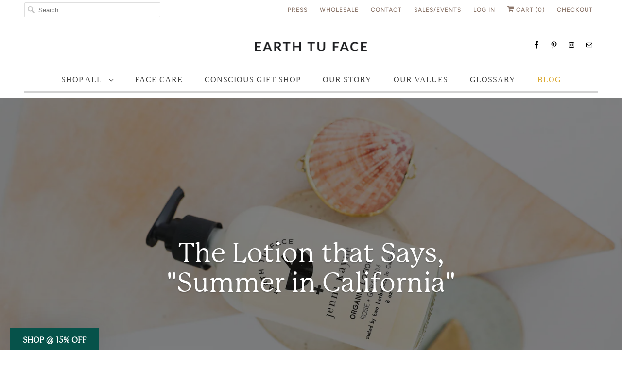

--- FILE ---
content_type: text/html; charset=utf-8
request_url: https://earthtuface.com/blogs/voice/the-lotion-that-says-summer-in-california
body_size: 30000
content:
<!DOCTYPE html>
<html class="no-js no-touch" lang="en">
  <head>
    <meta charset="utf-8">
    <meta http-equiv="cleartype" content="on">
    <meta name="robots" content="index,follow">

    
    <title>The Lotion that Says, &quot;Summer in California&quot; - Earth Tu Face</title>

    
      <meta name="description" content="Our most botanically rich lotion always manages to transport us to sun-soaked days in the garden when roses are blooming and lavender is ready to harvest. Like all of our products, it is free of synthetic fragrance, and is instead imbued with the essences of real plants along with their healing benefits. Making this pr"/>
    

    

<meta name="author" content="Earth Tu Face">
<meta property="og:url" content="https://earthtuface.com/blogs/voice/the-lotion-that-says-summer-in-california">
<meta property="og:site_name" content="Earth Tu Face">




  <meta property="og:type" content="article">
  <meta property="og:title" content="The Lotion that Says, &quot;Summer in California&quot;">
  
  
    <meta property="og:image" content="http://earthtuface.com/cdn/shop/articles/JKLotion22000_600x.jpg?v=1610399577">
    <meta property="og:image:secure_url" content="https://earthtuface.com/cdn/shop/articles/JKLotion22000_600x.jpg?v=1610399577">
    <meta property="og:image:width" content="2000">
    <meta property="og:image:height" content="1125">
    <meta property="og:image:alt" content="The Lotion that Says, &quot;Summer in California&quot;">
  



  <meta property="og:description" content="Our most botanically rich lotion always manages to transport us to sun-soaked days in the garden when roses are blooming and lavender is ready to harvest. Like all of our products, it is free of synthetic fragrance, and is instead imbued with the essences of real plants along with their healing benefits. Making this pr">




<meta name="twitter:card" content="summary">

  <meta name="twitter:title" content="The Lotion that Says, "Summer in California"">
  <meta name="twitter:description" content="Our most botanically rich lotion always manages to transport us to sun-soaked days in the garden when roses are blooming and lavender is ready to harvest. Making this product at our little apothecary is a truly delicious experience — from the sweet grassy scent of geranium that dances through the air, to mixing in rose absolute essential oil until the cream turns to a rich custard color.">
  
    <meta property="twitter:image" content="http://earthtuface.com/cdn/shop/articles/JKLotion22000_600x.jpg?v=1610399577">
    <meta name="twitter:image:alt" content="The Lotion that Says, &quot;Summer in California&quot;">
  



    

    

    <!-- Mobile Specific Metas -->
    <meta name="HandheldFriendly" content="True">
    <meta name="MobileOptimized" content="320">
    <meta name="viewport" content="width=device-width,initial-scale=1">
    <meta name="theme-color" content="#ffffff">

    <!-- Preconnect Domains -->
    <link rel="preconnect" href="https://cdn.shopify.com" crossorigin>
    <link rel="preconnect" href="https://fonts.shopify.com" crossorigin>
    <link rel="preconnect" href="https://monorail-edge.shopifysvc.com">

    <!-- Preload Assets -->
    <link rel="preload" href="//earthtuface.com/cdn/shop/t/45/assets/vendors.js?v=144919140039296097911671645717" as="script">
    <link rel="preload" href="//earthtuface.com/cdn/shop/t/45/assets/fancybox.css?v=30466120580444283401671645717" as="style">
    <link rel="preload" href="//earthtuface.com/cdn/shop/t/45/assets/styles.css?v=162926946211073352481768611587" as="style">
    <link rel="preload" href="//earthtuface.com/cdn/shop/t/45/assets/app.js?v=45116435074024280801671645717" as="script">

    <!-- Stylesheet for Fancybox library -->
    <link href="//earthtuface.com/cdn/shop/t/45/assets/fancybox.css?v=30466120580444283401671645717" rel="stylesheet" type="text/css" media="all" />

    <!-- Stylesheets for Responsive -->
    <link href="//earthtuface.com/cdn/shop/t/45/assets/styles.css?v=162926946211073352481768611587" rel="stylesheet" type="text/css" media="all" />

    <!-- Icons -->
    
      <link rel="shortcut icon" type="image/x-icon" href="//earthtuface.com/cdn/shop/files/ETF_Square_2_180x180.png?v=1656298820">
      <link rel="apple-touch-icon" href="//earthtuface.com/cdn/shop/files/ETF_Square_2_180x180.png?v=1656298820"/>
      <link rel="apple-touch-icon" sizes="72x72" href="//earthtuface.com/cdn/shop/files/ETF_Square_2_72x72.png?v=1656298820"/>
      <link rel="apple-touch-icon" sizes="114x114" href="//earthtuface.com/cdn/shop/files/ETF_Square_2_114x114.png?v=1656298820"/>
      <link rel="apple-touch-icon" sizes="180x180" href="//earthtuface.com/cdn/shop/files/ETF_Square_2_180x180.png?v=1656298820"/>
      <link rel="apple-touch-icon" sizes="228x228" href="//earthtuface.com/cdn/shop/files/ETF_Square_2_228x228.png?v=1656298820"/>
    
      <link rel="canonical" href="https://earthtuface.com/blogs/voice/the-lotion-that-says-summer-in-california"/>

    

    

    
    <script>
      window.PXUTheme = window.PXUTheme || {};
      window.PXUTheme.version = '8.0.1';
      window.PXUTheme.name = 'Responsive';
    </script>
    


    <script>
      
window.PXUTheme = window.PXUTheme || {};


window.PXUTheme.theme_settings = {};
window.PXUTheme.theme_settings.primary_locale = "true";
window.PXUTheme.theme_settings.current_locale = "en";
window.PXUTheme.theme_settings.shop_url = "/";


window.PXUTheme.theme_settings.newsletter_popup = false;
window.PXUTheme.theme_settings.newsletter_popup_days = "2";
window.PXUTheme.theme_settings.newsletter_popup_mobile = true;
window.PXUTheme.theme_settings.newsletter_popup_seconds = 8;


window.PXUTheme.theme_settings.search_option = "product";
window.PXUTheme.theme_settings.search_items_to_display = 5;
window.PXUTheme.theme_settings.enable_autocomplete = true;


window.PXUTheme.theme_settings.free_text = "Free";


window.PXUTheme.theme_settings.product_form_style = "dropdown";
window.PXUTheme.theme_settings.display_inventory_left = false;
window.PXUTheme.theme_settings.limit_quantity = false;
window.PXUTheme.theme_settings.inventory_threshold = 10;
window.PXUTheme.theme_settings.free_price_text = "Free";


window.PXUTheme.theme_settings.collection_swatches = false;
window.PXUTheme.theme_settings.collection_secondary_image = false;


window.PXUTheme.theme_settings.cart_action = "ajax";
window.PXUTheme.theme_settings.collection_secondary_image = false;
window.PXUTheme.theme_settings.display_tos_checkbox = false;
window.PXUTheme.theme_settings.tos_richtext = "\u003cp\u003eI Agree with the Terms \u0026 Conditions\u003c\/p\u003e";


window.PXUTheme.translation = {};


window.PXUTheme.translation.newsletter_success_text = "Thank you for joining our mailing list!";


window.PXUTheme.translation.menu = "Menu";


window.PXUTheme.translation.agree_to_terms_warning = "You must agree with the terms and conditions to checkout.";
window.PXUTheme.translation.cart_discount = "Discount";
window.PXUTheme.translation.edit_cart = "View Cart";
window.PXUTheme.translation.add_to_cart_success = "Just Added";
window.PXUTheme.translation.agree_to_terms_html = "I Agree with the Terms &amp; Conditions";
window.PXUTheme.translation.checkout = "Checkout";
window.PXUTheme.translation.or = "or";
window.PXUTheme.translation.continue_shopping = "Continue Shopping";
window.PXUTheme.translation.no_shipping_destination = "We do not ship to this destination.";
window.PXUTheme.translation.additional_rate = "There is one shipping rate available for";
window.PXUTheme.translation.additional_rate_at = "at";
window.PXUTheme.translation.additional_rates_part_1 = "There are";
window.PXUTheme.translation.additional_rates_part_2 = "shipping rates available for";
window.PXUTheme.translation.additional_rates_part_3 = "starting at";


window.PXUTheme.translation.product_add_to_cart_success = "Added";
window.PXUTheme.translation.product_add_to_cart = "Add to cart";
window.PXUTheme.translation.product_notify_form_email = "Email address";
window.PXUTheme.translation.product_notify_form_send = "Send";
window.PXUTheme.translation.items_left_count_one = "item left";
window.PXUTheme.translation.items_left_count_other = "items left";
window.PXUTheme.translation.product_sold_out = "Sold Out";
window.PXUTheme.translation.product_unavailable = "Unavailable";
window.PXUTheme.translation.product_notify_form_success = "Thanks! We will notify you when this product becomes available!";
window.PXUTheme.translation.product_from = "from";


window.PXUTheme.translation.search = "Search";
window.PXUTheme.translation.all_results = "View all results";
window.PXUTheme.translation.no_results = "No results found.";


window.PXUTheme.currency = {};


window.PXUTheme.currency.shop_currency = "USD";
window.PXUTheme.currency.default_currency = "USD";
window.PXUTheme.currency.display_format = "money_format";
window.PXUTheme.currency.money_format = "${{amount}}";
window.PXUTheme.currency.money_format_no_currency = "${{amount}}";
window.PXUTheme.currency.money_format_currency = "${{amount}} USD";
window.PXUTheme.currency.native_multi_currency = true;
window.PXUTheme.currency.shipping_calculator = false;
window.PXUTheme.currency.iso_code = "USD";
window.PXUTheme.currency.symbol = "$";


window.PXUTheme.media_queries = {};
window.PXUTheme.media_queries.small = window.matchMedia( "(max-width: 480px)" );
window.PXUTheme.media_queries.medium = window.matchMedia( "(max-width: 798px)" );
window.PXUTheme.media_queries.large = window.matchMedia( "(min-width: 799px)" );
window.PXUTheme.media_queries.larger = window.matchMedia( "(min-width: 960px)" );
window.PXUTheme.media_queries.xlarge = window.matchMedia( "(min-width: 1200px)" );
window.PXUTheme.media_queries.ie10 = window.matchMedia( "all and (-ms-high-contrast: none), (-ms-high-contrast: active)" );
window.PXUTheme.media_queries.tablet = window.matchMedia( "only screen and (min-width: 799px) and (max-width: 1024px)" );


window.PXUTheme.routes = window.PXUTheme.routes || {};
window.PXUTheme.routes.root_url = "/";
window.PXUTheme.routes.search_url = "/search";
window.PXUTheme.routes.cart_url = "/cart";
    </script>

    <script>
      document.documentElement.className=document.documentElement.className.replace(/\bno-js\b/,'js');
      if(window.Shopify&&window.Shopify.designMode)document.documentElement.className+=' in-theme-editor';
      if(('ontouchstart' in window)||window.DocumentTouch&&document instanceof DocumentTouch)document.documentElement.className=document.documentElement.className.replace(/\bno-touch\b/,'has-touch');
    </script>

    <script src="//earthtuface.com/cdn/shop/t/45/assets/vendors.js?v=144919140039296097911671645717" defer></script>
    <script src="//earthtuface.com/cdn/shop/t/45/assets/app.js?v=45116435074024280801671645717" defer></script>

    <script>window.performance && window.performance.mark && window.performance.mark('shopify.content_for_header.start');</script><meta name="google-site-verification" content="JuP6o8paHtTt7qofmMcOXHgcyq1VbSQbim-AOiTnzTk">
<meta id="shopify-digital-wallet" name="shopify-digital-wallet" content="/1955872/digital_wallets/dialog">
<meta name="shopify-checkout-api-token" content="3d3846f9be02d237764e80a44d4fdbae">
<meta id="in-context-paypal-metadata" data-shop-id="1955872" data-venmo-supported="false" data-environment="production" data-locale="en_US" data-paypal-v4="true" data-currency="USD">
<link rel="alternate" type="application/atom+xml" title="Feed" href="http://feedproxy.google.com/voice" />
<script async="async" src="/checkouts/internal/preloads.js?locale=en-US"></script>
<link rel="preconnect" href="https://shop.app" crossorigin="anonymous">
<script async="async" src="https://shop.app/checkouts/internal/preloads.js?locale=en-US&shop_id=1955872" crossorigin="anonymous"></script>
<script id="apple-pay-shop-capabilities" type="application/json">{"shopId":1955872,"countryCode":"US","currencyCode":"USD","merchantCapabilities":["supports3DS"],"merchantId":"gid:\/\/shopify\/Shop\/1955872","merchantName":"Earth Tu Face","requiredBillingContactFields":["postalAddress","email","phone"],"requiredShippingContactFields":["postalAddress","email","phone"],"shippingType":"shipping","supportedNetworks":["visa","masterCard","amex","discover","elo","jcb"],"total":{"type":"pending","label":"Earth Tu Face","amount":"1.00"},"shopifyPaymentsEnabled":true,"supportsSubscriptions":true}</script>
<script id="shopify-features" type="application/json">{"accessToken":"3d3846f9be02d237764e80a44d4fdbae","betas":["rich-media-storefront-analytics"],"domain":"earthtuface.com","predictiveSearch":true,"shopId":1955872,"locale":"en"}</script>
<script>var Shopify = Shopify || {};
Shopify.shop = "earthtuface.myshopify.com";
Shopify.locale = "en";
Shopify.currency = {"active":"USD","rate":"1.0"};
Shopify.country = "US";
Shopify.theme = {"name":"ETF 2.0 - Responsive - GA4 [12\/21\/22]","id":136781398236,"schema_name":"Responsive","schema_version":"8.0.1","theme_store_id":304,"role":"main"};
Shopify.theme.handle = "null";
Shopify.theme.style = {"id":null,"handle":null};
Shopify.cdnHost = "earthtuface.com/cdn";
Shopify.routes = Shopify.routes || {};
Shopify.routes.root = "/";</script>
<script type="module">!function(o){(o.Shopify=o.Shopify||{}).modules=!0}(window);</script>
<script>!function(o){function n(){var o=[];function n(){o.push(Array.prototype.slice.apply(arguments))}return n.q=o,n}var t=o.Shopify=o.Shopify||{};t.loadFeatures=n(),t.autoloadFeatures=n()}(window);</script>
<script>
  window.ShopifyPay = window.ShopifyPay || {};
  window.ShopifyPay.apiHost = "shop.app\/pay";
  window.ShopifyPay.redirectState = null;
</script>
<script id="shop-js-analytics" type="application/json">{"pageType":"article"}</script>
<script defer="defer" async type="module" src="//earthtuface.com/cdn/shopifycloud/shop-js/modules/v2/client.init-shop-cart-sync_C5BV16lS.en.esm.js"></script>
<script defer="defer" async type="module" src="//earthtuface.com/cdn/shopifycloud/shop-js/modules/v2/chunk.common_CygWptCX.esm.js"></script>
<script type="module">
  await import("//earthtuface.com/cdn/shopifycloud/shop-js/modules/v2/client.init-shop-cart-sync_C5BV16lS.en.esm.js");
await import("//earthtuface.com/cdn/shopifycloud/shop-js/modules/v2/chunk.common_CygWptCX.esm.js");

  window.Shopify.SignInWithShop?.initShopCartSync?.({"fedCMEnabled":true,"windoidEnabled":true});

</script>
<script>
  window.Shopify = window.Shopify || {};
  if (!window.Shopify.featureAssets) window.Shopify.featureAssets = {};
  window.Shopify.featureAssets['shop-js'] = {"shop-cart-sync":["modules/v2/client.shop-cart-sync_ZFArdW7E.en.esm.js","modules/v2/chunk.common_CygWptCX.esm.js"],"init-fed-cm":["modules/v2/client.init-fed-cm_CmiC4vf6.en.esm.js","modules/v2/chunk.common_CygWptCX.esm.js"],"shop-button":["modules/v2/client.shop-button_tlx5R9nI.en.esm.js","modules/v2/chunk.common_CygWptCX.esm.js"],"shop-cash-offers":["modules/v2/client.shop-cash-offers_DOA2yAJr.en.esm.js","modules/v2/chunk.common_CygWptCX.esm.js","modules/v2/chunk.modal_D71HUcav.esm.js"],"init-windoid":["modules/v2/client.init-windoid_sURxWdc1.en.esm.js","modules/v2/chunk.common_CygWptCX.esm.js"],"shop-toast-manager":["modules/v2/client.shop-toast-manager_ClPi3nE9.en.esm.js","modules/v2/chunk.common_CygWptCX.esm.js"],"init-shop-email-lookup-coordinator":["modules/v2/client.init-shop-email-lookup-coordinator_B8hsDcYM.en.esm.js","modules/v2/chunk.common_CygWptCX.esm.js"],"init-shop-cart-sync":["modules/v2/client.init-shop-cart-sync_C5BV16lS.en.esm.js","modules/v2/chunk.common_CygWptCX.esm.js"],"avatar":["modules/v2/client.avatar_BTnouDA3.en.esm.js"],"pay-button":["modules/v2/client.pay-button_FdsNuTd3.en.esm.js","modules/v2/chunk.common_CygWptCX.esm.js"],"init-customer-accounts":["modules/v2/client.init-customer-accounts_DxDtT_ad.en.esm.js","modules/v2/client.shop-login-button_C5VAVYt1.en.esm.js","modules/v2/chunk.common_CygWptCX.esm.js","modules/v2/chunk.modal_D71HUcav.esm.js"],"init-shop-for-new-customer-accounts":["modules/v2/client.init-shop-for-new-customer-accounts_ChsxoAhi.en.esm.js","modules/v2/client.shop-login-button_C5VAVYt1.en.esm.js","modules/v2/chunk.common_CygWptCX.esm.js","modules/v2/chunk.modal_D71HUcav.esm.js"],"shop-login-button":["modules/v2/client.shop-login-button_C5VAVYt1.en.esm.js","modules/v2/chunk.common_CygWptCX.esm.js","modules/v2/chunk.modal_D71HUcav.esm.js"],"init-customer-accounts-sign-up":["modules/v2/client.init-customer-accounts-sign-up_CPSyQ0Tj.en.esm.js","modules/v2/client.shop-login-button_C5VAVYt1.en.esm.js","modules/v2/chunk.common_CygWptCX.esm.js","modules/v2/chunk.modal_D71HUcav.esm.js"],"shop-follow-button":["modules/v2/client.shop-follow-button_Cva4Ekp9.en.esm.js","modules/v2/chunk.common_CygWptCX.esm.js","modules/v2/chunk.modal_D71HUcav.esm.js"],"checkout-modal":["modules/v2/client.checkout-modal_BPM8l0SH.en.esm.js","modules/v2/chunk.common_CygWptCX.esm.js","modules/v2/chunk.modal_D71HUcav.esm.js"],"lead-capture":["modules/v2/client.lead-capture_Bi8yE_yS.en.esm.js","modules/v2/chunk.common_CygWptCX.esm.js","modules/v2/chunk.modal_D71HUcav.esm.js"],"shop-login":["modules/v2/client.shop-login_D6lNrXab.en.esm.js","modules/v2/chunk.common_CygWptCX.esm.js","modules/v2/chunk.modal_D71HUcav.esm.js"],"payment-terms":["modules/v2/client.payment-terms_CZxnsJam.en.esm.js","modules/v2/chunk.common_CygWptCX.esm.js","modules/v2/chunk.modal_D71HUcav.esm.js"]};
</script>
<script>(function() {
  var isLoaded = false;
  function asyncLoad() {
    if (isLoaded) return;
    isLoaded = true;
    var urls = ["https:\/\/extsfy.carbon.click\/packs\/shopify_script.js?shop=earthtuface.myshopify.com","https:\/\/cdn.shoppinggives.com\/cc-utilities\/shopify.js?store-id=d9b148b4-f6f3-4602-8321-b282645551f7\u0026shop=earthtuface.myshopify.com","https:\/\/instafeed.nfcube.com\/cdn\/a2df6d449e6515b4d4a461254b52da88.js?shop=earthtuface.myshopify.com"];
    for (var i = 0; i < urls.length; i++) {
      var s = document.createElement('script');
      s.type = 'text/javascript';
      s.async = true;
      s.src = urls[i];
      var x = document.getElementsByTagName('script')[0];
      x.parentNode.insertBefore(s, x);
    }
  };
  if(window.attachEvent) {
    window.attachEvent('onload', asyncLoad);
  } else {
    window.addEventListener('load', asyncLoad, false);
  }
})();</script>
<script id="__st">var __st={"a":1955872,"offset":-28800,"reqid":"da6eb5f3-ce1f-4330-a949-5f7c040b6d73-1768814769","pageurl":"earthtuface.com\/blogs\/voice\/the-lotion-that-says-summer-in-california","s":"articles-393813655704","u":"6ec522f00b80","p":"article","rtyp":"article","rid":393813655704};</script>
<script>window.ShopifyPaypalV4VisibilityTracking = true;</script>
<script id="captcha-bootstrap">!function(){'use strict';const t='contact',e='account',n='new_comment',o=[[t,t],['blogs',n],['comments',n],[t,'customer']],c=[[e,'customer_login'],[e,'guest_login'],[e,'recover_customer_password'],[e,'create_customer']],r=t=>t.map((([t,e])=>`form[action*='/${t}']:not([data-nocaptcha='true']) input[name='form_type'][value='${e}']`)).join(','),a=t=>()=>t?[...document.querySelectorAll(t)].map((t=>t.form)):[];function s(){const t=[...o],e=r(t);return a(e)}const i='password',u='form_key',d=['recaptcha-v3-token','g-recaptcha-response','h-captcha-response',i],f=()=>{try{return window.sessionStorage}catch{return}},m='__shopify_v',_=t=>t.elements[u];function p(t,e,n=!1){try{const o=window.sessionStorage,c=JSON.parse(o.getItem(e)),{data:r}=function(t){const{data:e,action:n}=t;return t[m]||n?{data:e,action:n}:{data:t,action:n}}(c);for(const[e,n]of Object.entries(r))t.elements[e]&&(t.elements[e].value=n);n&&o.removeItem(e)}catch(o){console.error('form repopulation failed',{error:o})}}const l='form_type',E='cptcha';function T(t){t.dataset[E]=!0}const w=window,h=w.document,L='Shopify',v='ce_forms',y='captcha';let A=!1;((t,e)=>{const n=(g='f06e6c50-85a8-45c8-87d0-21a2b65856fe',I='https://cdn.shopify.com/shopifycloud/storefront-forms-hcaptcha/ce_storefront_forms_captcha_hcaptcha.v1.5.2.iife.js',D={infoText:'Protected by hCaptcha',privacyText:'Privacy',termsText:'Terms'},(t,e,n)=>{const o=w[L][v],c=o.bindForm;if(c)return c(t,g,e,D).then(n);var r;o.q.push([[t,g,e,D],n]),r=I,A||(h.body.append(Object.assign(h.createElement('script'),{id:'captcha-provider',async:!0,src:r})),A=!0)});var g,I,D;w[L]=w[L]||{},w[L][v]=w[L][v]||{},w[L][v].q=[],w[L][y]=w[L][y]||{},w[L][y].protect=function(t,e){n(t,void 0,e),T(t)},Object.freeze(w[L][y]),function(t,e,n,w,h,L){const[v,y,A,g]=function(t,e,n){const i=e?o:[],u=t?c:[],d=[...i,...u],f=r(d),m=r(i),_=r(d.filter((([t,e])=>n.includes(e))));return[a(f),a(m),a(_),s()]}(w,h,L),I=t=>{const e=t.target;return e instanceof HTMLFormElement?e:e&&e.form},D=t=>v().includes(t);t.addEventListener('submit',(t=>{const e=I(t);if(!e)return;const n=D(e)&&!e.dataset.hcaptchaBound&&!e.dataset.recaptchaBound,o=_(e),c=g().includes(e)&&(!o||!o.value);(n||c)&&t.preventDefault(),c&&!n&&(function(t){try{if(!f())return;!function(t){const e=f();if(!e)return;const n=_(t);if(!n)return;const o=n.value;o&&e.removeItem(o)}(t);const e=Array.from(Array(32),(()=>Math.random().toString(36)[2])).join('');!function(t,e){_(t)||t.append(Object.assign(document.createElement('input'),{type:'hidden',name:u})),t.elements[u].value=e}(t,e),function(t,e){const n=f();if(!n)return;const o=[...t.querySelectorAll(`input[type='${i}']`)].map((({name:t})=>t)),c=[...d,...o],r={};for(const[a,s]of new FormData(t).entries())c.includes(a)||(r[a]=s);n.setItem(e,JSON.stringify({[m]:1,action:t.action,data:r}))}(t,e)}catch(e){console.error('failed to persist form',e)}}(e),e.submit())}));const S=(t,e)=>{t&&!t.dataset[E]&&(n(t,e.some((e=>e===t))),T(t))};for(const o of['focusin','change'])t.addEventListener(o,(t=>{const e=I(t);D(e)&&S(e,y())}));const B=e.get('form_key'),M=e.get(l),P=B&&M;t.addEventListener('DOMContentLoaded',(()=>{const t=y();if(P)for(const e of t)e.elements[l].value===M&&p(e,B);[...new Set([...A(),...v().filter((t=>'true'===t.dataset.shopifyCaptcha))])].forEach((e=>S(e,t)))}))}(h,new URLSearchParams(w.location.search),n,t,e,['guest_login'])})(!0,!0)}();</script>
<script integrity="sha256-4kQ18oKyAcykRKYeNunJcIwy7WH5gtpwJnB7kiuLZ1E=" data-source-attribution="shopify.loadfeatures" defer="defer" src="//earthtuface.com/cdn/shopifycloud/storefront/assets/storefront/load_feature-a0a9edcb.js" crossorigin="anonymous"></script>
<script crossorigin="anonymous" defer="defer" src="//earthtuface.com/cdn/shopifycloud/storefront/assets/shopify_pay/storefront-65b4c6d7.js?v=20250812"></script>
<script data-source-attribution="shopify.dynamic_checkout.dynamic.init">var Shopify=Shopify||{};Shopify.PaymentButton=Shopify.PaymentButton||{isStorefrontPortableWallets:!0,init:function(){window.Shopify.PaymentButton.init=function(){};var t=document.createElement("script");t.src="https://earthtuface.com/cdn/shopifycloud/portable-wallets/latest/portable-wallets.en.js",t.type="module",document.head.appendChild(t)}};
</script>
<script data-source-attribution="shopify.dynamic_checkout.buyer_consent">
  function portableWalletsHideBuyerConsent(e){var t=document.getElementById("shopify-buyer-consent"),n=document.getElementById("shopify-subscription-policy-button");t&&n&&(t.classList.add("hidden"),t.setAttribute("aria-hidden","true"),n.removeEventListener("click",e))}function portableWalletsShowBuyerConsent(e){var t=document.getElementById("shopify-buyer-consent"),n=document.getElementById("shopify-subscription-policy-button");t&&n&&(t.classList.remove("hidden"),t.removeAttribute("aria-hidden"),n.addEventListener("click",e))}window.Shopify?.PaymentButton&&(window.Shopify.PaymentButton.hideBuyerConsent=portableWalletsHideBuyerConsent,window.Shopify.PaymentButton.showBuyerConsent=portableWalletsShowBuyerConsent);
</script>
<script data-source-attribution="shopify.dynamic_checkout.cart.bootstrap">document.addEventListener("DOMContentLoaded",(function(){function t(){return document.querySelector("shopify-accelerated-checkout-cart, shopify-accelerated-checkout")}if(t())Shopify.PaymentButton.init();else{new MutationObserver((function(e,n){t()&&(Shopify.PaymentButton.init(),n.disconnect())})).observe(document.body,{childList:!0,subtree:!0})}}));
</script>
<script id='scb4127' type='text/javascript' async='' src='https://earthtuface.com/cdn/shopifycloud/privacy-banner/storefront-banner.js'></script><link id="shopify-accelerated-checkout-styles" rel="stylesheet" media="screen" href="https://earthtuface.com/cdn/shopifycloud/portable-wallets/latest/accelerated-checkout-backwards-compat.css" crossorigin="anonymous">
<style id="shopify-accelerated-checkout-cart">
        #shopify-buyer-consent {
  margin-top: 1em;
  display: inline-block;
  width: 100%;
}

#shopify-buyer-consent.hidden {
  display: none;
}

#shopify-subscription-policy-button {
  background: none;
  border: none;
  padding: 0;
  text-decoration: underline;
  font-size: inherit;
  cursor: pointer;
}

#shopify-subscription-policy-button::before {
  box-shadow: none;
}

      </style>

<script>window.performance && window.performance.mark && window.performance.mark('shopify.content_for_header.end');</script>

    <noscript>
      <style>
        .slides > li:first-child {display: block;}
        .image__fallback {
          width: 100vw;
          display: block !important;
          max-width: 100vw !important;
          margin-bottom: 0;
        }
        .no-js-only {
          display: inherit !important;
        }
        .icon-cart.cart-button {
          display: none;
        }
        .lazyload {
          opacity: 1;
          -webkit-filter: blur(0);
          filter: blur(0);
        }
        .animate_right,
        .animate_left,
        .animate_up,
        .animate_down {
          opacity: 1;
        }
        .product_section .product_form {
          opacity: 1;
        }
        .multi_select,
        form .select {
          display: block !important;
        }
        .swatch_options {
          display: none;
        }
        .image-element__wrap {
          display: none;
        }
      </style>
    </noscript>
    
    
      <!-- Google Tag Manager -->
<script>(function(w,d,s,l,i){w[l]=w[l]||[];w[l].push({'gtm.start':
new Date().getTime(),event:'gtm.js'});var f=d.getElementsByTagName(s)[0],
j=d.createElement(s),dl=l!='dataLayer'?'&l='+l:'';j.async=true;j.src=
'https://www.googletagmanager.com/gtm.js?id='+i+dl;f.parentNode.insertBefore(j,f);
})(window,document,'script','dataLayer','GTM-M63KTQ2');</script>
<!-- End Google Tag Manager -->





<script type="text/javascript">
window.dataLayer = window.dataLayer || [];

window.appStart = function(){
  window.productPageHandle = function(){

    var productName = "";
    var productId = "";
    var productPrice = "";
    var productBrand = "";
    var productCollection = "";
    var productType = "";
    var productSku = "";
    var productVariantId = "";
    var productVariantTitle = "";

    window.dataLayer.push({
      event: "analyzify_productDetail",
      productId: productId,
      productName: productName,
      productPrice: productPrice,
      productBrand: productBrand,
      productCategory: productCollection,
      productType: productType,
      productSku: productSku,
      productVariantId: productVariantId,
      productVariantTitle: productVariantTitle,
      currency: "USD",
    });
  };

  window.allPageHandle = function(){
    window.dataLayer.push({
      event: "ga4kit_info",
      contentGroup: "article",
      
        userType: "visitor",
      
    });
  };
  allPageHandle();
      
  

}
appStart();
</script>
    
<meta name="facebook-domain-verification" content="5gbdgeruirplf1bskp754k1lcyzciz" />
<meta name="ahrefs-site-verification" content="a4c7f96113e6cb48f46c798deac5861145c7b4a2642457094e6515b9c7e22d49">
<meta name="google-site-verification" content="rszgqjeNASXAcfpBRUXgUAkFeuv4smAQs9VS7lEo-gY" />

  <script id="sg-js-global-vars">
                        sgGlobalVars = {"error":"json not allowed for this object"};
                        if(sgGlobalVars) {
                            sgGlobalVars.cart = {"note":null,"attributes":{},"original_total_price":0,"total_price":0,"total_discount":0,"total_weight":0.0,"item_count":0,"items":[],"requires_shipping":false,"currency":"USD","items_subtotal_price":0,"cart_level_discount_applications":[],"checkout_charge_amount":0};
                            sgGlobalVars.currentProduct = null;
                            sgGlobalVars.isAdmin = false;
                        }
                    </script><!-- BEGIN app block: shopify://apps/shoppinggives/blocks/app-embed-block/7b6c2cd4-8962-4dc6-975b-870e1f567789 --><script id="sg-js-global-vars">
  sgGlobalVars = {"storeId":"d9b148b4-f6f3-4602-8321-b282645551f7","seenManagerPrompt":false,"storeIsActive":false,"targetInfo":{"cart":{"isAfterElem":false,"isBeforeElem":true,"customSelector":"form[action=\"/cart\"]","isOn":false},"product":{"useCartButton":true,"isAfterElem":false,"isBeforeElem":true,"customSelector":"","isOn":true,"type":1},"roundUp":{"isAfterElem":false,"isBeforeElem":true,"customSelector":"","isOn":false,"useCheckoutButton":true}},"hideAdditionalScriptPrompt":false,"sgRoundUpId":null};
  if(sgGlobalVars) {
    sgGlobalVars.cart = {"note":null,"attributes":{},"original_total_price":0,"total_price":0,"total_discount":0,"total_weight":0.0,"item_count":0,"items":[],"requires_shipping":false,"currency":"USD","items_subtotal_price":0,"cart_level_discount_applications":[],"checkout_charge_amount":0};
    sgGlobalVars.currentProduct = null;
    sgGlobalVars.isAdmin = false;
  }
</script>


<!-- END app block --><!-- BEGIN app block: shopify://apps/klaviyo-email-marketing-sms/blocks/klaviyo-onsite-embed/2632fe16-c075-4321-a88b-50b567f42507 -->












  <script async src="https://static.klaviyo.com/onsite/js/Xy5yXq/klaviyo.js?company_id=Xy5yXq"></script>
  <script>!function(){if(!window.klaviyo){window._klOnsite=window._klOnsite||[];try{window.klaviyo=new Proxy({},{get:function(n,i){return"push"===i?function(){var n;(n=window._klOnsite).push.apply(n,arguments)}:function(){for(var n=arguments.length,o=new Array(n),w=0;w<n;w++)o[w]=arguments[w];var t="function"==typeof o[o.length-1]?o.pop():void 0,e=new Promise((function(n){window._klOnsite.push([i].concat(o,[function(i){t&&t(i),n(i)}]))}));return e}}})}catch(n){window.klaviyo=window.klaviyo||[],window.klaviyo.push=function(){var n;(n=window._klOnsite).push.apply(n,arguments)}}}}();</script>

  




  <script>
    window.klaviyoReviewsProductDesignMode = false
  </script>







<!-- END app block --><link href="https://monorail-edge.shopifysvc.com" rel="dns-prefetch">
<script>(function(){if ("sendBeacon" in navigator && "performance" in window) {try {var session_token_from_headers = performance.getEntriesByType('navigation')[0].serverTiming.find(x => x.name == '_s').description;} catch {var session_token_from_headers = undefined;}var session_cookie_matches = document.cookie.match(/_shopify_s=([^;]*)/);var session_token_from_cookie = session_cookie_matches && session_cookie_matches.length === 2 ? session_cookie_matches[1] : "";var session_token = session_token_from_headers || session_token_from_cookie || "";function handle_abandonment_event(e) {var entries = performance.getEntries().filter(function(entry) {return /monorail-edge.shopifysvc.com/.test(entry.name);});if (!window.abandonment_tracked && entries.length === 0) {window.abandonment_tracked = true;var currentMs = Date.now();var navigation_start = performance.timing.navigationStart;var payload = {shop_id: 1955872,url: window.location.href,navigation_start,duration: currentMs - navigation_start,session_token,page_type: "article"};window.navigator.sendBeacon("https://monorail-edge.shopifysvc.com/v1/produce", JSON.stringify({schema_id: "online_store_buyer_site_abandonment/1.1",payload: payload,metadata: {event_created_at_ms: currentMs,event_sent_at_ms: currentMs}}));}}window.addEventListener('pagehide', handle_abandonment_event);}}());</script>
<script id="web-pixels-manager-setup">(function e(e,d,r,n,o){if(void 0===o&&(o={}),!Boolean(null===(a=null===(i=window.Shopify)||void 0===i?void 0:i.analytics)||void 0===a?void 0:a.replayQueue)){var i,a;window.Shopify=window.Shopify||{};var t=window.Shopify;t.analytics=t.analytics||{};var s=t.analytics;s.replayQueue=[],s.publish=function(e,d,r){return s.replayQueue.push([e,d,r]),!0};try{self.performance.mark("wpm:start")}catch(e){}var l=function(){var e={modern:/Edge?\/(1{2}[4-9]|1[2-9]\d|[2-9]\d{2}|\d{4,})\.\d+(\.\d+|)|Firefox\/(1{2}[4-9]|1[2-9]\d|[2-9]\d{2}|\d{4,})\.\d+(\.\d+|)|Chrom(ium|e)\/(9{2}|\d{3,})\.\d+(\.\d+|)|(Maci|X1{2}).+ Version\/(15\.\d+|(1[6-9]|[2-9]\d|\d{3,})\.\d+)([,.]\d+|)( \(\w+\)|)( Mobile\/\w+|) Safari\/|Chrome.+OPR\/(9{2}|\d{3,})\.\d+\.\d+|(CPU[ +]OS|iPhone[ +]OS|CPU[ +]iPhone|CPU IPhone OS|CPU iPad OS)[ +]+(15[._]\d+|(1[6-9]|[2-9]\d|\d{3,})[._]\d+)([._]\d+|)|Android:?[ /-](13[3-9]|1[4-9]\d|[2-9]\d{2}|\d{4,})(\.\d+|)(\.\d+|)|Android.+Firefox\/(13[5-9]|1[4-9]\d|[2-9]\d{2}|\d{4,})\.\d+(\.\d+|)|Android.+Chrom(ium|e)\/(13[3-9]|1[4-9]\d|[2-9]\d{2}|\d{4,})\.\d+(\.\d+|)|SamsungBrowser\/([2-9]\d|\d{3,})\.\d+/,legacy:/Edge?\/(1[6-9]|[2-9]\d|\d{3,})\.\d+(\.\d+|)|Firefox\/(5[4-9]|[6-9]\d|\d{3,})\.\d+(\.\d+|)|Chrom(ium|e)\/(5[1-9]|[6-9]\d|\d{3,})\.\d+(\.\d+|)([\d.]+$|.*Safari\/(?![\d.]+ Edge\/[\d.]+$))|(Maci|X1{2}).+ Version\/(10\.\d+|(1[1-9]|[2-9]\d|\d{3,})\.\d+)([,.]\d+|)( \(\w+\)|)( Mobile\/\w+|) Safari\/|Chrome.+OPR\/(3[89]|[4-9]\d|\d{3,})\.\d+\.\d+|(CPU[ +]OS|iPhone[ +]OS|CPU[ +]iPhone|CPU IPhone OS|CPU iPad OS)[ +]+(10[._]\d+|(1[1-9]|[2-9]\d|\d{3,})[._]\d+)([._]\d+|)|Android:?[ /-](13[3-9]|1[4-9]\d|[2-9]\d{2}|\d{4,})(\.\d+|)(\.\d+|)|Mobile Safari.+OPR\/([89]\d|\d{3,})\.\d+\.\d+|Android.+Firefox\/(13[5-9]|1[4-9]\d|[2-9]\d{2}|\d{4,})\.\d+(\.\d+|)|Android.+Chrom(ium|e)\/(13[3-9]|1[4-9]\d|[2-9]\d{2}|\d{4,})\.\d+(\.\d+|)|Android.+(UC? ?Browser|UCWEB|U3)[ /]?(15\.([5-9]|\d{2,})|(1[6-9]|[2-9]\d|\d{3,})\.\d+)\.\d+|SamsungBrowser\/(5\.\d+|([6-9]|\d{2,})\.\d+)|Android.+MQ{2}Browser\/(14(\.(9|\d{2,})|)|(1[5-9]|[2-9]\d|\d{3,})(\.\d+|))(\.\d+|)|K[Aa][Ii]OS\/(3\.\d+|([4-9]|\d{2,})\.\d+)(\.\d+|)/},d=e.modern,r=e.legacy,n=navigator.userAgent;return n.match(d)?"modern":n.match(r)?"legacy":"unknown"}(),u="modern"===l?"modern":"legacy",c=(null!=n?n:{modern:"",legacy:""})[u],f=function(e){return[e.baseUrl,"/wpm","/b",e.hashVersion,"modern"===e.buildTarget?"m":"l",".js"].join("")}({baseUrl:d,hashVersion:r,buildTarget:u}),m=function(e){var d=e.version,r=e.bundleTarget,n=e.surface,o=e.pageUrl,i=e.monorailEndpoint;return{emit:function(e){var a=e.status,t=e.errorMsg,s=(new Date).getTime(),l=JSON.stringify({metadata:{event_sent_at_ms:s},events:[{schema_id:"web_pixels_manager_load/3.1",payload:{version:d,bundle_target:r,page_url:o,status:a,surface:n,error_msg:t},metadata:{event_created_at_ms:s}}]});if(!i)return console&&console.warn&&console.warn("[Web Pixels Manager] No Monorail endpoint provided, skipping logging."),!1;try{return self.navigator.sendBeacon.bind(self.navigator)(i,l)}catch(e){}var u=new XMLHttpRequest;try{return u.open("POST",i,!0),u.setRequestHeader("Content-Type","text/plain"),u.send(l),!0}catch(e){return console&&console.warn&&console.warn("[Web Pixels Manager] Got an unhandled error while logging to Monorail."),!1}}}}({version:r,bundleTarget:l,surface:e.surface,pageUrl:self.location.href,monorailEndpoint:e.monorailEndpoint});try{o.browserTarget=l,function(e){var d=e.src,r=e.async,n=void 0===r||r,o=e.onload,i=e.onerror,a=e.sri,t=e.scriptDataAttributes,s=void 0===t?{}:t,l=document.createElement("script"),u=document.querySelector("head"),c=document.querySelector("body");if(l.async=n,l.src=d,a&&(l.integrity=a,l.crossOrigin="anonymous"),s)for(var f in s)if(Object.prototype.hasOwnProperty.call(s,f))try{l.dataset[f]=s[f]}catch(e){}if(o&&l.addEventListener("load",o),i&&l.addEventListener("error",i),u)u.appendChild(l);else{if(!c)throw new Error("Did not find a head or body element to append the script");c.appendChild(l)}}({src:f,async:!0,onload:function(){if(!function(){var e,d;return Boolean(null===(d=null===(e=window.Shopify)||void 0===e?void 0:e.analytics)||void 0===d?void 0:d.initialized)}()){var d=window.webPixelsManager.init(e)||void 0;if(d){var r=window.Shopify.analytics;r.replayQueue.forEach((function(e){var r=e[0],n=e[1],o=e[2];d.publishCustomEvent(r,n,o)})),r.replayQueue=[],r.publish=d.publishCustomEvent,r.visitor=d.visitor,r.initialized=!0}}},onerror:function(){return m.emit({status:"failed",errorMsg:"".concat(f," has failed to load")})},sri:function(e){var d=/^sha384-[A-Za-z0-9+/=]+$/;return"string"==typeof e&&d.test(e)}(c)?c:"",scriptDataAttributes:o}),m.emit({status:"loading"})}catch(e){m.emit({status:"failed",errorMsg:(null==e?void 0:e.message)||"Unknown error"})}}})({shopId: 1955872,storefrontBaseUrl: "https://earthtuface.com",extensionsBaseUrl: "https://extensions.shopifycdn.com/cdn/shopifycloud/web-pixels-manager",monorailEndpoint: "https://monorail-edge.shopifysvc.com/unstable/produce_batch",surface: "storefront-renderer",enabledBetaFlags: ["2dca8a86"],webPixelsConfigList: [{"id":"1883799772","configuration":"{\"shopID\": \"78784\"}","eventPayloadVersion":"v1","runtimeContext":"STRICT","scriptVersion":"d22b5691c62682d22357c5bcbea63a2b","type":"APP","apiClientId":3780451,"privacyPurposes":["ANALYTICS","MARKETING","SALE_OF_DATA"],"dataSharingAdjustments":{"protectedCustomerApprovalScopes":["read_customer_email","read_customer_name","read_customer_personal_data","read_customer_phone"]}},{"id":"646873308","configuration":"{\"config\":\"{\\\"google_tag_ids\\\":[\\\"G-YQQ58C8EQ7\\\",\\\"AW-622009343\\\",\\\"GT-PBCSFKVW\\\"],\\\"target_country\\\":\\\"US\\\",\\\"gtag_events\\\":[{\\\"type\\\":\\\"begin_checkout\\\",\\\"action_label\\\":[\\\"G-YQQ58C8EQ7\\\",\\\"AW-622009343\\\/OvQjCK23n4sZEP-3zKgC\\\"]},{\\\"type\\\":\\\"search\\\",\\\"action_label\\\":[\\\"G-YQQ58C8EQ7\\\",\\\"AW-622009343\\\/6i-UCKe3n4sZEP-3zKgC\\\"]},{\\\"type\\\":\\\"view_item\\\",\\\"action_label\\\":[\\\"G-YQQ58C8EQ7\\\",\\\"AW-622009343\\\/SFezCKS3n4sZEP-3zKgC\\\",\\\"MC-YZ0L4XK8PH\\\"]},{\\\"type\\\":\\\"purchase\\\",\\\"action_label\\\":[\\\"G-YQQ58C8EQ7\\\",\\\"AW-622009343\\\/iagICJ63n4sZEP-3zKgC\\\",\\\"MC-YZ0L4XK8PH\\\"]},{\\\"type\\\":\\\"page_view\\\",\\\"action_label\\\":[\\\"G-YQQ58C8EQ7\\\",\\\"AW-622009343\\\/5eJDCKG3n4sZEP-3zKgC\\\",\\\"MC-YZ0L4XK8PH\\\"]},{\\\"type\\\":\\\"add_payment_info\\\",\\\"action_label\\\":[\\\"G-YQQ58C8EQ7\\\",\\\"AW-622009343\\\/O9ErCLC3n4sZEP-3zKgC\\\"]},{\\\"type\\\":\\\"add_to_cart\\\",\\\"action_label\\\":[\\\"G-YQQ58C8EQ7\\\",\\\"AW-622009343\\\/5acICKq3n4sZEP-3zKgC\\\"]}],\\\"enable_monitoring_mode\\\":false}\"}","eventPayloadVersion":"v1","runtimeContext":"OPEN","scriptVersion":"b2a88bafab3e21179ed38636efcd8a93","type":"APP","apiClientId":1780363,"privacyPurposes":[],"dataSharingAdjustments":{"protectedCustomerApprovalScopes":["read_customer_address","read_customer_email","read_customer_name","read_customer_personal_data","read_customer_phone"]}},{"id":"177340636","configuration":"{\"pixel_id\":\"216705982653055\",\"pixel_type\":\"facebook_pixel\",\"metaapp_system_user_token\":\"-\"}","eventPayloadVersion":"v1","runtimeContext":"OPEN","scriptVersion":"ca16bc87fe92b6042fbaa3acc2fbdaa6","type":"APP","apiClientId":2329312,"privacyPurposes":["ANALYTICS","MARKETING","SALE_OF_DATA"],"dataSharingAdjustments":{"protectedCustomerApprovalScopes":["read_customer_address","read_customer_email","read_customer_name","read_customer_personal_data","read_customer_phone"]}},{"id":"62062812","configuration":"{\"tagID\":\"2614192540941\"}","eventPayloadVersion":"v1","runtimeContext":"STRICT","scriptVersion":"18031546ee651571ed29edbe71a3550b","type":"APP","apiClientId":3009811,"privacyPurposes":["ANALYTICS","MARKETING","SALE_OF_DATA"],"dataSharingAdjustments":{"protectedCustomerApprovalScopes":["read_customer_address","read_customer_email","read_customer_name","read_customer_personal_data","read_customer_phone"]}},{"id":"shopify-app-pixel","configuration":"{}","eventPayloadVersion":"v1","runtimeContext":"STRICT","scriptVersion":"0450","apiClientId":"shopify-pixel","type":"APP","privacyPurposes":["ANALYTICS","MARKETING"]},{"id":"shopify-custom-pixel","eventPayloadVersion":"v1","runtimeContext":"LAX","scriptVersion":"0450","apiClientId":"shopify-pixel","type":"CUSTOM","privacyPurposes":["ANALYTICS","MARKETING"]}],isMerchantRequest: false,initData: {"shop":{"name":"Earth Tu Face","paymentSettings":{"currencyCode":"USD"},"myshopifyDomain":"earthtuface.myshopify.com","countryCode":"US","storefrontUrl":"https:\/\/earthtuface.com"},"customer":null,"cart":null,"checkout":null,"productVariants":[],"purchasingCompany":null},},"https://earthtuface.com/cdn","fcfee988w5aeb613cpc8e4bc33m6693e112",{"modern":"","legacy":""},{"shopId":"1955872","storefrontBaseUrl":"https:\/\/earthtuface.com","extensionBaseUrl":"https:\/\/extensions.shopifycdn.com\/cdn\/shopifycloud\/web-pixels-manager","surface":"storefront-renderer","enabledBetaFlags":"[\"2dca8a86\"]","isMerchantRequest":"false","hashVersion":"fcfee988w5aeb613cpc8e4bc33m6693e112","publish":"custom","events":"[[\"page_viewed\",{}]]"});</script><script>
  window.ShopifyAnalytics = window.ShopifyAnalytics || {};
  window.ShopifyAnalytics.meta = window.ShopifyAnalytics.meta || {};
  window.ShopifyAnalytics.meta.currency = 'USD';
  var meta = {"page":{"pageType":"article","resourceType":"article","resourceId":393813655704,"requestId":"da6eb5f3-ce1f-4330-a949-5f7c040b6d73-1768814769"}};
  for (var attr in meta) {
    window.ShopifyAnalytics.meta[attr] = meta[attr];
  }
</script>
<script class="analytics">
  (function () {
    var customDocumentWrite = function(content) {
      var jquery = null;

      if (window.jQuery) {
        jquery = window.jQuery;
      } else if (window.Checkout && window.Checkout.$) {
        jquery = window.Checkout.$;
      }

      if (jquery) {
        jquery('body').append(content);
      }
    };

    var hasLoggedConversion = function(token) {
      if (token) {
        return document.cookie.indexOf('loggedConversion=' + token) !== -1;
      }
      return false;
    }

    var setCookieIfConversion = function(token) {
      if (token) {
        var twoMonthsFromNow = new Date(Date.now());
        twoMonthsFromNow.setMonth(twoMonthsFromNow.getMonth() + 2);

        document.cookie = 'loggedConversion=' + token + '; expires=' + twoMonthsFromNow;
      }
    }

    var trekkie = window.ShopifyAnalytics.lib = window.trekkie = window.trekkie || [];
    if (trekkie.integrations) {
      return;
    }
    trekkie.methods = [
      'identify',
      'page',
      'ready',
      'track',
      'trackForm',
      'trackLink'
    ];
    trekkie.factory = function(method) {
      return function() {
        var args = Array.prototype.slice.call(arguments);
        args.unshift(method);
        trekkie.push(args);
        return trekkie;
      };
    };
    for (var i = 0; i < trekkie.methods.length; i++) {
      var key = trekkie.methods[i];
      trekkie[key] = trekkie.factory(key);
    }
    trekkie.load = function(config) {
      trekkie.config = config || {};
      trekkie.config.initialDocumentCookie = document.cookie;
      var first = document.getElementsByTagName('script')[0];
      var script = document.createElement('script');
      script.type = 'text/javascript';
      script.onerror = function(e) {
        var scriptFallback = document.createElement('script');
        scriptFallback.type = 'text/javascript';
        scriptFallback.onerror = function(error) {
                var Monorail = {
      produce: function produce(monorailDomain, schemaId, payload) {
        var currentMs = new Date().getTime();
        var event = {
          schema_id: schemaId,
          payload: payload,
          metadata: {
            event_created_at_ms: currentMs,
            event_sent_at_ms: currentMs
          }
        };
        return Monorail.sendRequest("https://" + monorailDomain + "/v1/produce", JSON.stringify(event));
      },
      sendRequest: function sendRequest(endpointUrl, payload) {
        // Try the sendBeacon API
        if (window && window.navigator && typeof window.navigator.sendBeacon === 'function' && typeof window.Blob === 'function' && !Monorail.isIos12()) {
          var blobData = new window.Blob([payload], {
            type: 'text/plain'
          });

          if (window.navigator.sendBeacon(endpointUrl, blobData)) {
            return true;
          } // sendBeacon was not successful

        } // XHR beacon

        var xhr = new XMLHttpRequest();

        try {
          xhr.open('POST', endpointUrl);
          xhr.setRequestHeader('Content-Type', 'text/plain');
          xhr.send(payload);
        } catch (e) {
          console.log(e);
        }

        return false;
      },
      isIos12: function isIos12() {
        return window.navigator.userAgent.lastIndexOf('iPhone; CPU iPhone OS 12_') !== -1 || window.navigator.userAgent.lastIndexOf('iPad; CPU OS 12_') !== -1;
      }
    };
    Monorail.produce('monorail-edge.shopifysvc.com',
      'trekkie_storefront_load_errors/1.1',
      {shop_id: 1955872,
      theme_id: 136781398236,
      app_name: "storefront",
      context_url: window.location.href,
      source_url: "//earthtuface.com/cdn/s/trekkie.storefront.cd680fe47e6c39ca5d5df5f0a32d569bc48c0f27.min.js"});

        };
        scriptFallback.async = true;
        scriptFallback.src = '//earthtuface.com/cdn/s/trekkie.storefront.cd680fe47e6c39ca5d5df5f0a32d569bc48c0f27.min.js';
        first.parentNode.insertBefore(scriptFallback, first);
      };
      script.async = true;
      script.src = '//earthtuface.com/cdn/s/trekkie.storefront.cd680fe47e6c39ca5d5df5f0a32d569bc48c0f27.min.js';
      first.parentNode.insertBefore(script, first);
    };
    trekkie.load(
      {"Trekkie":{"appName":"storefront","development":false,"defaultAttributes":{"shopId":1955872,"isMerchantRequest":null,"themeId":136781398236,"themeCityHash":"7940209046068602071","contentLanguage":"en","currency":"USD","eventMetadataId":"20e81758-75d6-4a9c-85ec-ba64dc542c7b"},"isServerSideCookieWritingEnabled":true,"monorailRegion":"shop_domain","enabledBetaFlags":["65f19447"]},"Session Attribution":{},"S2S":{"facebookCapiEnabled":true,"source":"trekkie-storefront-renderer","apiClientId":580111}}
    );

    var loaded = false;
    trekkie.ready(function() {
      if (loaded) return;
      loaded = true;

      window.ShopifyAnalytics.lib = window.trekkie;

      var originalDocumentWrite = document.write;
      document.write = customDocumentWrite;
      try { window.ShopifyAnalytics.merchantGoogleAnalytics.call(this); } catch(error) {};
      document.write = originalDocumentWrite;

      window.ShopifyAnalytics.lib.page(null,{"pageType":"article","resourceType":"article","resourceId":393813655704,"requestId":"da6eb5f3-ce1f-4330-a949-5f7c040b6d73-1768814769","shopifyEmitted":true});

      var match = window.location.pathname.match(/checkouts\/(.+)\/(thank_you|post_purchase)/)
      var token = match? match[1]: undefined;
      if (!hasLoggedConversion(token)) {
        setCookieIfConversion(token);
        
      }
    });


        var eventsListenerScript = document.createElement('script');
        eventsListenerScript.async = true;
        eventsListenerScript.src = "//earthtuface.com/cdn/shopifycloud/storefront/assets/shop_events_listener-3da45d37.js";
        document.getElementsByTagName('head')[0].appendChild(eventsListenerScript);

})();</script>
<script
  defer
  src="https://earthtuface.com/cdn/shopifycloud/perf-kit/shopify-perf-kit-3.0.4.min.js"
  data-application="storefront-renderer"
  data-shop-id="1955872"
  data-render-region="gcp-us-central1"
  data-page-type="article"
  data-theme-instance-id="136781398236"
  data-theme-name="Responsive"
  data-theme-version="8.0.1"
  data-monorail-region="shop_domain"
  data-resource-timing-sampling-rate="10"
  data-shs="true"
  data-shs-beacon="true"
  data-shs-export-with-fetch="true"
  data-shs-logs-sample-rate="1"
  data-shs-beacon-endpoint="https://earthtuface.com/api/collect"
></script>
</head>

  <body class="article"
        data-money-format="${{amount}}
"
        data-active-currency="USD"
        data-shop-url="/">
    
        <!-- Google Tag Manager (noscript) -->
<noscript><iframe src="https://www.googletagmanager.com/ns.html?id=GTM-M63KTQ2"
height="0" width="0" style="display:none;visibility:hidden"></iframe></noscript>
<!-- End Google Tag Manager (noscript) -->

    
    <svg
      class="icon-star-reference"
      aria-hidden="true"
      focusable="false"
      role="presentation"
      xmlns="http://www.w3.org/2000/svg" width="20" height="20" viewBox="3 3 17 17" fill="none"
    >
      <symbol id="icon-star">
        <rect class="icon-star-background" width="20" height="20" fill="currentColor"/>
        <path d="M10 3L12.163 7.60778L17 8.35121L13.5 11.9359L14.326 17L10 14.6078L5.674 17L6.5 11.9359L3 8.35121L7.837 7.60778L10 3Z" stroke="currentColor" stroke-width="2" stroke-linecap="round" stroke-linejoin="round" fill="none"/>
      </symbol>
      <clipPath id="icon-star-clip">
        <path d="M10 3L12.163 7.60778L17 8.35121L13.5 11.9359L14.326 17L10 14.6078L5.674 17L6.5 11.9359L3 8.35121L7.837 7.60778L10 3Z" stroke="currentColor" stroke-width="2" stroke-linecap="round" stroke-linejoin="round"/>
      </clipPath>
    </svg>
    


    
    

    <div id="shopify-section-header" class="shopify-section shopify-section--header"> <script type="application/ld+json">
  {
    "@context": "http://schema.org",
    "@type": "Organization",
    "name": "Earth Tu Face",
    
      
      "logo": "https://earthtuface.com/cdn/shop/files/EARTH-TU-FACE-e1597597389434_470x.png?v=1614323554",
    
    "sameAs": [
      "",
      "https://www.facebook.com/earthtuface",
      "https://www.pinterest.com/earthtuface/",
      "https://www.instagram.com/earthtuface/",
      "",
      "",
      "",
      ""
    ],
    "url": "https://earthtuface.com"
  }
</script>

 



  <div class="announcementBar">
    <div class="announcementBar__message">
      
        <a href="/products/passion-fruit-yuzu-lip-balm" tabindex="0">
          <p>Restock on White Turbo Shells and Tortoise Shells! Grab one before they are gone!</p>
        </a>
      
      <span class="ss-icon banner-close icon-close" tabindex="0"></span>
    </div>
  </div>



  <div class="search-enabled__overlay"></div>

<div class="top_bar top_bar--fixed-true announcementBar--true">
  <section class="section">
    <div class="container">
      
        <div class="one-fourth column medium-down--one-whole top_bar_search search__form" data-autocomplete-true>
          <form class="search" action="/search">
            <input type="hidden" name="type" value="product" />
            <input
              type="text"
              name="q"
              class="search_box"
              placeholder="Search..."
              value=""
              autocapitalize="off"
              autocomplete="off"
              autocorrect="off"
              aria-label="Search..."
            />
          </form>
        </div>
      

      

      <div
        class="
          
            three-fourths
            columns
          
          medium-down--one-whole
        "
      >
        <ul>
          

              <li>
                <a href="/pages/press">Press</a>
              </li>

              
            
              <li>
                <a href="/pages/wholesale">Wholesale</a>
              </li>

              
            
              <li>
                <a href="/pages/contact">Contact</a>
              </li>

              
            
              <li>
                <a href="https://cdn.shopify.com/s/files/1/0195/5872/files/Veteran_s_Day_Sale.png?v=1762889153">Sales/Events</a>
              </li>

              
            

          

          

          
            
              <li>
                <a href="/account/login" id="customer_login_link" data-no-instant>Log in</a>
              </li>
            
          

          <li>
            <a href="/cart" class="cart_button"><span class="icon-cart"></span> Cart (<span class="cart_count">0</span>)</a>
          </li>
          <li>
            
              <a href="/cart" class="checkout">Checkout</a>
            
          </li>
        </ul>
      </div>
    </div>
  </section>
</div>

<section class="section">
  <div
    class="
      container
      content
      header-container
    "
  >
    <div
      class="
        one-whole
        column
        logo
        header-logo
        header-logo--center
        topSearch--true
      "
    >
      
        <div class="header_icons social_icons">
          


  <a href="https://www.facebook.com/earthtuface" title="Earth Tu Face on Facebook" class="ss-icon" rel="me" target="_blank">
    <span class="icon-facebook"></span>
  </a>







  <a href="https://www.pinterest.com/earthtuface/" title="Earth Tu Face on Pinterest" class="ss-icon" rel="me" target="_blank">
    <span class="icon-pinterest"></span>
  </a>





  <a href="https://www.instagram.com/earthtuface/" title="Earth Tu Face on Instagram" class="ss-icon" rel="me" target="_blank">
    <span class="icon-instagram"></span>
  </a>







  <a href="mailto:info@earthtuface.com" title="Email Earth Tu Face" class="ss-icon mail" target="_blank">
    <span class="icon-mail"></span>
  </a>

        </div>
      

      <a
        class="logo-align--center"
        href="/"
        title="Earth Tu Face"
      >
        <span
          class="
            is-hidden
            is-visible--mobile
            logo--mobile
          "
        >
          
        </span>

        

        <span class=" logo--desktop">
          
            






  <div class="image-element__wrap" style=";">
      <img  alt="" src="//earthtuface.com/cdn/shop/files/EARTH-TU-FACE-e1597597389434_2000x.png?v=1614323554"
            
            
      />
  </div>



<noscript>
  <img src="//earthtuface.com/cdn/shop/files/EARTH-TU-FACE-e1597597389434_2000x.png?v=1614323554" alt="" class="">
</noscript>

          
        </span>
      </a>
    </div>

    <div class="one-whole column">
      <div id="mobile_nav" class="nav-align--center nav-border--double"></div>
      <div id="nav" class=" nav-align--center
                            nav-border--double
                            nav-separator--none">
        <ul class="js-navigation menu-navigation  menu-desktop" id="menu" role="navigation">

            
            


              

              
<style>
                  .megaMenu-banner { background-color: #ffffff; }
                  .megaMenu-banner p { color: #404040; }
                </style>
                

            
              
  <li
    class="
      megaMenu-dropdown
      sub-menu
      js-megaMenu-dropdown
      
        parent-link--true
      
    "
    aria-haspopup="true"
    aria-expanded="false"
  >
    <details data-nav-details>
      <summary class="sub-menu--link " href="/collections/product-line" >
        Shop All
        <span
          class="
            icon-down-arrow
            arrow
            menu-icon
          "
        >
        </span>
      </summary>
      <span
        class="
          icon-right-arrow
          arrow
          mega-mobile-arrow
          menu-icon
        "
      >
      </span>
    </details>

    <div
  class="
    megaMenu
    js-megaMenu
    megaMenu-id-1535002703687megaMenu-left
    animated
    fadeIn
  "
>
  <div
    class="megaMenu-grid-wrap"
    data-simplebar
    data-simplebar-auto-hide="false"
  >
    <div class="megaMenu-grid js-megaMenu-grid" data-grid-size="4">
      
        
      

      
        <div class="megaMenu-column">
          <h3
            class="
              megaMenu-subtitle
              
                js-megaMenu-dropdown
              
              
                parent-link--true
              
            "
            data-sub-link="16"
          >
            <a class="" href="/collections/face" >
              Face
            </a>
            
              &nbsp;
              <span
                class="
                  icon-right-arrow
                  arrow
                  mega-sub-arrow
                  menu-icon
                "
              >
              </span>
            
          </h3>
          
            <div class="megaMenu-submenu">
              
                
                  <div class="megaMenu-sublink-item">
                    <a href="/products/chamomile-resurfacing-jelly">
                      Chamomile Resurfacing Jelly
                    </a>
                  </div>
                
              
                
                  <div class="megaMenu-sublink-item">
                    <a href="/products/face-balm-9oz-25g">
                      Face Balm
                    </a>
                  </div>
                
              
                
                  <div class="megaMenu-sublink-item">
                    <a href="/products/face-oil-cleanser">
                      Face Oil Cleanser
                    </a>
                  </div>
                
              
                
                  <div class="megaMenu-sublink-item">
                    <a href="/products/face-serum-9oz-25ml">
                      Face Serum
                    </a>
                  </div>
                
              
                
                  <div class="megaMenu-sublink-item">
                    <a href="/products/face-wash-8oz-227g">
                      Face Wash
                    </a>
                  </div>
                
              
                
                  <div class="megaMenu-sublink-item">
                    <a href="/products/glow-tonic">
                      Glow Tonic
                    </a>
                  </div>
                
              
                
                  <div class="megaMenu-sublink-item">
                    <a href="/products/honey-coconut-mask">
                      Honey Mask
                    </a>
                  </div>
                
              
                
                  <div class="megaMenu-sublink-item">
                    <a href="/products/eucalyptus-blossom-lip-balm">
                      Eucalyptus Blossom Lip Balm
                    </a>
                  </div>
                
              
                
                  <div class="megaMenu-sublink-item">
                    <a href="/products/passion-fruit-yuzu-lip-balm">
                      Passion Fruit + Yuzu Lip Balm
                    </a>
                  </div>
                
              
                
                  <div class="megaMenu-sublink-item">
                    <a href="/products/lavender-mint-lip-balm">
                      Lavender + Mint Lip Balm
                    </a>
                  </div>
                
              
                
                  <div class="megaMenu-sublink-item">
                    <a href="/products/mini-face-serum">
                      Mini Face Serum
                    </a>
                  </div>
                
              
                
                  <div class="megaMenu-sublink-item">
                    <a href="/products/shell-spoons">
                      Shell Spoons
                    </a>
                  </div>
                
              
                
                  <div class="megaMenu-sublink-item">
                    <a href="/products/skin-stick-7oz-20g">
                      Skin Stick
                    </a>
                  </div>
                
              
                
                  <div class="megaMenu-sublink-item">
                    <a href="/products/toning-mist">
                      Toning Mist
                    </a>
                  </div>
                
              
                
                  <div class="megaMenu-sublink-item">
                    <a href="/products/travel-face-wash-2oz-59ml">
                      Travel Face Wash
                    </a>
                  </div>
                
              
                
                  <div class="megaMenu-sublink-item">
                    <a href="/products/treatments-serum">
                      Treatment Serum
                    </a>
                  </div>
                
              
            </div>
          
        </div>
      
        <div class="megaMenu-column">
          <h3
            class="
              megaMenu-subtitle
              
                js-megaMenu-dropdown
              
              
                parent-link--true
              
            "
            data-sub-link="12"
          >
            <a class="" href="/collections/body" >
              Body
            </a>
            
              &nbsp;
              <span
                class="
                  icon-right-arrow
                  arrow
                  mega-sub-arrow
                  menu-icon
                "
              >
              </span>
            
          </h3>
          
            <div class="megaMenu-submenu">
              
                
                  <div
                    class="
                      megaMenu-dropdown
                      js-megaMenu-dropdown
                      megaMenu-sublink-item
                      
                        parent-link--true
                      
                    "
                  >
                    <details data-nav-details>
                      <summary class="megaMenu-sublink " href="/collections/california-terroir">
                        California Terroir
                        
                          &nbsp;
                          <span
                            class="
                              icon-right-arrow
                              arrow
                              mega-sub-arrow
                              mega-sub-submenu-arrow
                              menu-icon
                            "
                          >
                          </span>
                        
                      </summary>
                    </details>
                    <ul class="megaMenu-sub-submenu">
                    
                      <li>
                        <a href="/products/anza-borrego-california-terroir-mist">
                          Anza-Borrego California Terroir Mist
                        </a>
                      </li>
                    
                      <li>
                        <a href="/products/big-sur-california-terroir-mist">
                          Big Sur California Terroir Mist
                        </a>
                      </li>
                    
                    </ul>
                  </div>
                
              
                
                  <div class="megaMenu-sublink-item">
                    <a href="/products/grounding-bath-body-oil-sandalwood-blue-chamomile">
                      Bath + Body Oil
                    </a>
                  </div>
                
              
                
                  <div class="megaMenu-sublink-item">
                    <a href="/products/body-butter-4oz-118ml">
                      Body Butter
                    </a>
                  </div>
                
              
                
                  <div class="megaMenu-sublink-item">
                    <a href="/products/botanical-perfume-geranium-vetiver">
                      Geranium + Vetiver Perfume
                    </a>
                  </div>
                
              
                
                  <div class="megaMenu-sublink-item">
                    <a href="/products/jasmine-balm-botanical-perfume">
                      Jasmine Perfume
                    </a>
                  </div>
                
              
                
                  <div class="megaMenu-sublink-item">
                    <a href="/products/jk-lotion">
                      Jenni Kayne Lotion
                    </a>
                  </div>
                
              
                
                  <div class="megaMenu-sublink-item">
                    <a href="/products/botanical-perfume-petals-wood">
                      Leaves + Wood Perfume
                    </a>
                  </div>
                
              
                
                  <div class="megaMenu-sublink-item">
                    <a href="/products/limited-edition-hand-sanitizer">
                      Limited Edition Hand Sanitizer
                    </a>
                  </div>
                
              
                
                  <div class="megaMenu-sublink-item">
                    <a href="/products/salt-scrub-8oz-236ml">
                      Salt Scrub
                    </a>
                  </div>
                
              
                
                  <div class="megaMenu-sublink-item">
                    <a href="/products/shower-gel-8oz-236ml">
                      Shower Gel
                    </a>
                  </div>
                
              
                
                  <div class="megaMenu-sublink-item">
                    <a href="/products/skin-stick-7oz-20g">
                      Skin Stick
                    </a>
                  </div>
                
              
                
                  <div class="megaMenu-sublink-item">
                    <a href="/products/vanilla-butter">
                      Vanilla Butter
                    </a>
                  </div>
                
              
            </div>
          
        </div>
      
        <div class="megaMenu-column">
          <h3
            class="
              megaMenu-subtitle
              
                js-megaMenu-dropdown
              
              
                parent-link--true
              
            "
            data-sub-link="4"
          >
            <a class="" href="/collections/bath" >
              Bath
            </a>
            
              &nbsp;
              <span
                class="
                  icon-right-arrow
                  arrow
                  mega-sub-arrow
                  menu-icon
                "
              >
              </span>
            
          </h3>
          
            <div class="megaMenu-submenu">
              
                
                  <div class="megaMenu-sublink-item">
                    <a href="/products/grounding-bath-body-oil-sandalwood-blue-chamomile">
                      Bath + Body Oil
                    </a>
                  </div>
                
              
                
                  <div class="megaMenu-sublink-item">
                    <a href="/products/honey-coconut-mask">
                      Honey Mask
                    </a>
                  </div>
                
              
                
                  <div class="megaMenu-sublink-item">
                    <a href="/products/shower-gel-8oz-236ml">
                      Shower Gel
                    </a>
                  </div>
                
              
                
                  <div class="megaMenu-sublink-item">
                    <a href="/products/salt-scrub-8oz-236ml">
                      Salt Scrub
                    </a>
                  </div>
                
              
            </div>
          
        </div>
      
        <div class="megaMenu-column">
          <h3
            class="
              megaMenu-subtitle
              
                js-megaMenu-dropdown
              
              
                parent-link--true
              
            "
            data-sub-link="8"
          >
            <a class="" href="/collections/limited-edition-seasonal" >
              Limited Edition & Seasonal
            </a>
            
              &nbsp;
              <span
                class="
                  icon-right-arrow
                  arrow
                  mega-sub-arrow
                  menu-icon
                "
              >
              </span>
            
          </h3>
          
            <div class="megaMenu-submenu">
              
                
                  <div
                    class="
                      megaMenu-dropdown
                      js-megaMenu-dropdown
                      megaMenu-sublink-item
                      
                        parent-link--true
                      
                    "
                  >
                    <details data-nav-details>
                      <summary class="megaMenu-sublink " href="/collections/california-terroir">
                        California Terroir
                        
                          &nbsp;
                          <span
                            class="
                              icon-right-arrow
                              arrow
                              mega-sub-arrow
                              mega-sub-submenu-arrow
                              menu-icon
                            "
                          >
                          </span>
                        
                      </summary>
                    </details>
                    <ul class="megaMenu-sub-submenu">
                    
                      <li>
                        <a href="/products/anza-borrego-california-terroir-mist">
                          Anza-Borrego California Terroir Mist
                        </a>
                      </li>
                    
                      <li>
                        <a href="/products/big-sur-california-terroir-mist">
                          Big Sur California Terroir Mist
                        </a>
                      </li>
                    
                    </ul>
                  </div>
                
              
                
                  <div class="megaMenu-sublink-item">
                    <a href="/products/gift-card">
                      Earth Tu Face Gift Card
                    </a>
                  </div>
                
              
                
                  <div class="megaMenu-sublink-item">
                    <a href="/products/botanical-perfume-geranium-vetiver">
                      Geranium + Vetiver Perfume
                    </a>
                  </div>
                
              
                
                  <div class="megaMenu-sublink-item">
                    <a href="/products/jasmine-balm-botanical-perfume">
                      Jasmine Perfume
                    </a>
                  </div>
                
              
                
                  <div class="megaMenu-sublink-item">
                    <a href="/products/jk-lotion">
                      Jenni Kayne Lotion
                    </a>
                  </div>
                
              
                
                  <div class="megaMenu-sublink-item">
                    <a href="/products/lavender-mint-lip-balm">
                      Lavender + Mint Lip Balm
                    </a>
                  </div>
                
              
                
                  <div class="megaMenu-sublink-item">
                    <a href="/products/botanical-perfume-petals-wood">
                      Leaves + Wood Perfume
                    </a>
                  </div>
                
              
                
                  <div class="megaMenu-sublink-item">
                    <a href="/products/limited-edition-hand-sanitizer">
                      Limited Edition Hand Sanitizer
                    </a>
                  </div>
                
              
            </div>
          
        </div>
      

      
    </div>
  </div>

  
</div>

  </li>


            
          

            
            


              

              


            


              

              


            

            
              
  
    <li>
      <a  tabindex="0" href="/collections/face">Face Care</a>
    </li>
  


            
          

            
            


              

              


            


              

              


            

            
              
  
    <li>
      <a  tabindex="0" href="/collections/conscious-gift-shop">Conscious Gift Shop</a>
    </li>
  


            
          

            
            


              

              


            


              

              


            

            
              
  
    <li>
      <a  tabindex="0" href="/pages/about-us">Our Story</a>
    </li>
  


            
          

            
            


              

              


            


              

              


            

            
              
  
    <li>
      <a  tabindex="0" href="/pages/our-values">Our Values</a>
    </li>
  


            
          

            
            


              

              


            


              

              


            

            
              
  
    <li>
      <a  tabindex="0" href="/pages/glossary">Glossary</a>
    </li>
  


            
          

            
            


              

              


            


              

              


            

            
              
  
    <li>
      <a class="active" tabindex="0" href="/blogs/voice">Blog</a>
    </li>
  


            
          

          
        </ul>

        <ul class="js-navigation menu-navigation  menu-mobile" id="menu" role="navigation">

            
            


              

              
<style>
                  .megaMenu-banner { background-color: #ffffff; }
                  .megaMenu-banner p { color: #404040; }
                </style>
                

            
              
  <li
    class="
      megaMenu-dropdown
      sub-menu
      js-megaMenu-dropdown
      
        parent-link--true
      
    "
    tabindex="0"
    aria-haspopup="true"
    aria-expanded="false"
  >
    <a class="sub-menu--link " href="/collections/product-line">
      Shop All
      <span
        class="
          icon-down-arrow
          arrow
          menu-icon
        "
      >
      </span>
    </a>
    <span
      class="
        icon-right-arrow
        arrow
        mega-mobile-arrow
        menu-icon
      "
    >
    </span>
  </li>

  <div
  class="
    megaMenu
    js-megaMenu
    megaMenu-id-1535002703687megaMenu-left
    animated
    fadeIn
  "
>
  <div
    class="megaMenu-grid-wrap"
    data-simplebar
    data-simplebar-auto-hide="false"
  >
    <div class="megaMenu-grid js-megaMenu-grid" data-grid-size="4">
      
        
      

      
        <div class="megaMenu-column">
          <h3
            class="
              megaMenu-subtitle
              
                js-megaMenu-dropdown
              
              
                parent-link--true
              
            "
            data-sub-link="16"
          >
            <a class="" href="/collections/face" >
              Face
            </a>
            
              &nbsp;
              <span
                class="
                  icon-right-arrow
                  arrow
                  mega-sub-arrow
                  menu-icon
                "
              >
              </span>
            
          </h3>
          
            <div class="megaMenu-submenu">
              
                
                  <div class="megaMenu-sublink-item">
                    <a href="/products/chamomile-resurfacing-jelly">
                      Chamomile Resurfacing Jelly
                    </a>
                  </div>
                
              
                
                  <div class="megaMenu-sublink-item">
                    <a href="/products/face-balm-9oz-25g">
                      Face Balm
                    </a>
                  </div>
                
              
                
                  <div class="megaMenu-sublink-item">
                    <a href="/products/face-oil-cleanser">
                      Face Oil Cleanser
                    </a>
                  </div>
                
              
                
                  <div class="megaMenu-sublink-item">
                    <a href="/products/face-serum-9oz-25ml">
                      Face Serum
                    </a>
                  </div>
                
              
                
                  <div class="megaMenu-sublink-item">
                    <a href="/products/face-wash-8oz-227g">
                      Face Wash
                    </a>
                  </div>
                
              
                
                  <div class="megaMenu-sublink-item">
                    <a href="/products/glow-tonic">
                      Glow Tonic
                    </a>
                  </div>
                
              
                
                  <div class="megaMenu-sublink-item">
                    <a href="/products/honey-coconut-mask">
                      Honey Mask
                    </a>
                  </div>
                
              
                
                  <div class="megaMenu-sublink-item">
                    <a href="/products/eucalyptus-blossom-lip-balm">
                      Eucalyptus Blossom Lip Balm
                    </a>
                  </div>
                
              
                
                  <div class="megaMenu-sublink-item">
                    <a href="/products/passion-fruit-yuzu-lip-balm">
                      Passion Fruit + Yuzu Lip Balm
                    </a>
                  </div>
                
              
                
                  <div class="megaMenu-sublink-item">
                    <a href="/products/lavender-mint-lip-balm">
                      Lavender + Mint Lip Balm
                    </a>
                  </div>
                
              
                
                  <div class="megaMenu-sublink-item">
                    <a href="/products/mini-face-serum">
                      Mini Face Serum
                    </a>
                  </div>
                
              
                
                  <div class="megaMenu-sublink-item">
                    <a href="/products/shell-spoons">
                      Shell Spoons
                    </a>
                  </div>
                
              
                
                  <div class="megaMenu-sublink-item">
                    <a href="/products/skin-stick-7oz-20g">
                      Skin Stick
                    </a>
                  </div>
                
              
                
                  <div class="megaMenu-sublink-item">
                    <a href="/products/toning-mist">
                      Toning Mist
                    </a>
                  </div>
                
              
                
                  <div class="megaMenu-sublink-item">
                    <a href="/products/travel-face-wash-2oz-59ml">
                      Travel Face Wash
                    </a>
                  </div>
                
              
                
                  <div class="megaMenu-sublink-item">
                    <a href="/products/treatments-serum">
                      Treatment Serum
                    </a>
                  </div>
                
              
            </div>
          
        </div>
      
        <div class="megaMenu-column">
          <h3
            class="
              megaMenu-subtitle
              
                js-megaMenu-dropdown
              
              
                parent-link--true
              
            "
            data-sub-link="12"
          >
            <a class="" href="/collections/body" >
              Body
            </a>
            
              &nbsp;
              <span
                class="
                  icon-right-arrow
                  arrow
                  mega-sub-arrow
                  menu-icon
                "
              >
              </span>
            
          </h3>
          
            <div class="megaMenu-submenu">
              
                
                  <div
                    class="
                      megaMenu-dropdown
                      js-megaMenu-dropdown
                      megaMenu-sublink-item
                      
                        parent-link--true
                      
                    "
                  >
                    <details data-nav-details>
                      <summary class="megaMenu-sublink " href="/collections/california-terroir">
                        California Terroir
                        
                          &nbsp;
                          <span
                            class="
                              icon-right-arrow
                              arrow
                              mega-sub-arrow
                              mega-sub-submenu-arrow
                              menu-icon
                            "
                          >
                          </span>
                        
                      </summary>
                    </details>
                    <ul class="megaMenu-sub-submenu">
                    
                      <li>
                        <a href="/products/anza-borrego-california-terroir-mist">
                          Anza-Borrego California Terroir Mist
                        </a>
                      </li>
                    
                      <li>
                        <a href="/products/big-sur-california-terroir-mist">
                          Big Sur California Terroir Mist
                        </a>
                      </li>
                    
                    </ul>
                  </div>
                
              
                
                  <div class="megaMenu-sublink-item">
                    <a href="/products/grounding-bath-body-oil-sandalwood-blue-chamomile">
                      Bath + Body Oil
                    </a>
                  </div>
                
              
                
                  <div class="megaMenu-sublink-item">
                    <a href="/products/body-butter-4oz-118ml">
                      Body Butter
                    </a>
                  </div>
                
              
                
                  <div class="megaMenu-sublink-item">
                    <a href="/products/botanical-perfume-geranium-vetiver">
                      Geranium + Vetiver Perfume
                    </a>
                  </div>
                
              
                
                  <div class="megaMenu-sublink-item">
                    <a href="/products/jasmine-balm-botanical-perfume">
                      Jasmine Perfume
                    </a>
                  </div>
                
              
                
                  <div class="megaMenu-sublink-item">
                    <a href="/products/jk-lotion">
                      Jenni Kayne Lotion
                    </a>
                  </div>
                
              
                
                  <div class="megaMenu-sublink-item">
                    <a href="/products/botanical-perfume-petals-wood">
                      Leaves + Wood Perfume
                    </a>
                  </div>
                
              
                
                  <div class="megaMenu-sublink-item">
                    <a href="/products/limited-edition-hand-sanitizer">
                      Limited Edition Hand Sanitizer
                    </a>
                  </div>
                
              
                
                  <div class="megaMenu-sublink-item">
                    <a href="/products/salt-scrub-8oz-236ml">
                      Salt Scrub
                    </a>
                  </div>
                
              
                
                  <div class="megaMenu-sublink-item">
                    <a href="/products/shower-gel-8oz-236ml">
                      Shower Gel
                    </a>
                  </div>
                
              
                
                  <div class="megaMenu-sublink-item">
                    <a href="/products/skin-stick-7oz-20g">
                      Skin Stick
                    </a>
                  </div>
                
              
                
                  <div class="megaMenu-sublink-item">
                    <a href="/products/vanilla-butter">
                      Vanilla Butter
                    </a>
                  </div>
                
              
            </div>
          
        </div>
      
        <div class="megaMenu-column">
          <h3
            class="
              megaMenu-subtitle
              
                js-megaMenu-dropdown
              
              
                parent-link--true
              
            "
            data-sub-link="4"
          >
            <a class="" href="/collections/bath" >
              Bath
            </a>
            
              &nbsp;
              <span
                class="
                  icon-right-arrow
                  arrow
                  mega-sub-arrow
                  menu-icon
                "
              >
              </span>
            
          </h3>
          
            <div class="megaMenu-submenu">
              
                
                  <div class="megaMenu-sublink-item">
                    <a href="/products/grounding-bath-body-oil-sandalwood-blue-chamomile">
                      Bath + Body Oil
                    </a>
                  </div>
                
              
                
                  <div class="megaMenu-sublink-item">
                    <a href="/products/honey-coconut-mask">
                      Honey Mask
                    </a>
                  </div>
                
              
                
                  <div class="megaMenu-sublink-item">
                    <a href="/products/shower-gel-8oz-236ml">
                      Shower Gel
                    </a>
                  </div>
                
              
                
                  <div class="megaMenu-sublink-item">
                    <a href="/products/salt-scrub-8oz-236ml">
                      Salt Scrub
                    </a>
                  </div>
                
              
            </div>
          
        </div>
      
        <div class="megaMenu-column">
          <h3
            class="
              megaMenu-subtitle
              
                js-megaMenu-dropdown
              
              
                parent-link--true
              
            "
            data-sub-link="8"
          >
            <a class="" href="/collections/limited-edition-seasonal" >
              Limited Edition & Seasonal
            </a>
            
              &nbsp;
              <span
                class="
                  icon-right-arrow
                  arrow
                  mega-sub-arrow
                  menu-icon
                "
              >
              </span>
            
          </h3>
          
            <div class="megaMenu-submenu">
              
                
                  <div
                    class="
                      megaMenu-dropdown
                      js-megaMenu-dropdown
                      megaMenu-sublink-item
                      
                        parent-link--true
                      
                    "
                  >
                    <details data-nav-details>
                      <summary class="megaMenu-sublink " href="/collections/california-terroir">
                        California Terroir
                        
                          &nbsp;
                          <span
                            class="
                              icon-right-arrow
                              arrow
                              mega-sub-arrow
                              mega-sub-submenu-arrow
                              menu-icon
                            "
                          >
                          </span>
                        
                      </summary>
                    </details>
                    <ul class="megaMenu-sub-submenu">
                    
                      <li>
                        <a href="/products/anza-borrego-california-terroir-mist">
                          Anza-Borrego California Terroir Mist
                        </a>
                      </li>
                    
                      <li>
                        <a href="/products/big-sur-california-terroir-mist">
                          Big Sur California Terroir Mist
                        </a>
                      </li>
                    
                    </ul>
                  </div>
                
              
                
                  <div class="megaMenu-sublink-item">
                    <a href="/products/gift-card">
                      Earth Tu Face Gift Card
                    </a>
                  </div>
                
              
                
                  <div class="megaMenu-sublink-item">
                    <a href="/products/botanical-perfume-geranium-vetiver">
                      Geranium + Vetiver Perfume
                    </a>
                  </div>
                
              
                
                  <div class="megaMenu-sublink-item">
                    <a href="/products/jasmine-balm-botanical-perfume">
                      Jasmine Perfume
                    </a>
                  </div>
                
              
                
                  <div class="megaMenu-sublink-item">
                    <a href="/products/jk-lotion">
                      Jenni Kayne Lotion
                    </a>
                  </div>
                
              
                
                  <div class="megaMenu-sublink-item">
                    <a href="/products/lavender-mint-lip-balm">
                      Lavender + Mint Lip Balm
                    </a>
                  </div>
                
              
                
                  <div class="megaMenu-sublink-item">
                    <a href="/products/botanical-perfume-petals-wood">
                      Leaves + Wood Perfume
                    </a>
                  </div>
                
              
                
                  <div class="megaMenu-sublink-item">
                    <a href="/products/limited-edition-hand-sanitizer">
                      Limited Edition Hand Sanitizer
                    </a>
                  </div>
                
              
            </div>
          
        </div>
      

      
    </div>
  </div>

  
</div>



            
          

            
            


              

              


            


              

              


            

            
              
  
    <li>
      <a
        
        href="/collections/face"
        tabindex="0"
      >
        Face Care
      </a>
    </li>
  


            
          

            
            


              

              


            


              

              


            

            
              
  
    <li>
      <a
        
        href="/collections/conscious-gift-shop"
        tabindex="0"
      >
        Conscious Gift Shop
      </a>
    </li>
  


            
          

            
            


              

              


            


              

              


            

            
              
  
    <li>
      <a
        
        href="/pages/about-us"
        tabindex="0"
      >
        Our Story
      </a>
    </li>
  


            
          

            
            


              

              


            


              

              


            

            
              
  
    <li>
      <a
        
        href="/pages/our-values"
        tabindex="0"
      >
        Our Values
      </a>
    </li>
  


            
          

            
            


              

              


            


              

              


            

            
              
  
    <li>
      <a
        
        href="/pages/glossary"
        tabindex="0"
      >
        Glossary
      </a>
    </li>
  


            
          

            
            


              

              


            


              

              


            

            
              
  
    <li>
      <a
        
          class="active"
        
        href="/blogs/voice"
        tabindex="0"
      >
        Blog
      </a>
    </li>
  


            
          

          
        </ul>
      </div>
    </div>
  </div>
</section>

<style>
  .header-logo.logo a .logo--desktop {
    max-width: 230px;
  }

  .featured_content a, .featured_content p {
    color: #2d4f50;
  }

  .announcementBar .icon-close {
    color: #ffffff;
  }

  .promo_banner-show div.announcementBar {
    background-color: #2d4f50;
    
      display: none;
    
  }

  
    .promo_banner-show.index div.announcementBar {
      display: block;
    }
  

  div.announcementBar__message a,
  div.announcementBar__message p {
    color: #ffffff;
  }
</style>


</div>

    

    <div id="shopify-section-template--16733854859484__main" class="shopify-section shopify-section--article-template">





  
    <div class="banner-section dark-overlay-true header_banner">
      







<div class="image-element__wrap" style=" max-width: 2000px;">
  <img  alt="The Lotion that Says, &quot;Summer in California&quot;"
        data-src="//earthtuface.com/cdn/shop/articles/JKLotion22000_1600x.jpg?v=1610399577"
        data-sizes="auto"
        data-aspectratio="2000/1125"
        data-srcset="//earthtuface.com/cdn/shop/articles/JKLotion22000_5000x.jpg?v=1610399577 5000w,
    //earthtuface.com/cdn/shop/articles/JKLotion22000_4500x.jpg?v=1610399577 4500w,
    //earthtuface.com/cdn/shop/articles/JKLotion22000_4000x.jpg?v=1610399577 4000w,
    //earthtuface.com/cdn/shop/articles/JKLotion22000_3500x.jpg?v=1610399577 3500w,
    //earthtuface.com/cdn/shop/articles/JKLotion22000_3000x.jpg?v=1610399577 3000w,
    //earthtuface.com/cdn/shop/articles/JKLotion22000_2500x.jpg?v=1610399577 2500w,
    //earthtuface.com/cdn/shop/articles/JKLotion22000_2000x.jpg?v=1610399577 2000w,
    //earthtuface.com/cdn/shop/articles/JKLotion22000_1800x.jpg?v=1610399577 1800w,
    //earthtuface.com/cdn/shop/articles/JKLotion22000_1600x.jpg?v=1610399577 1600w,
    //earthtuface.com/cdn/shop/articles/JKLotion22000_1400x.jpg?v=1610399577 1400w,
    //earthtuface.com/cdn/shop/articles/JKLotion22000_1200x.jpg?v=1610399577 1200w,
    //earthtuface.com/cdn/shop/articles/JKLotion22000_1000x.jpg?v=1610399577 1000w,
    //earthtuface.com/cdn/shop/articles/JKLotion22000_800x.jpg?v=1610399577 800w,
    //earthtuface.com/cdn/shop/articles/JKLotion22000_600x.jpg?v=1610399577 600w,
    //earthtuface.com/cdn/shop/articles/JKLotion22000_400x.jpg?v=1610399577 400w,
    //earthtuface.com/cdn/shop/articles/JKLotion22000_200x.jpg?v=1610399577 200w"
        style=";"
        class="lazyload lazyload--fade-in banner-section__image banner_image"
        width="2000"
        height="1125"
        srcset="data:image/svg+xml;utf8,<svg%20xmlns='http://www.w3.org/2000/svg'%20width='2000'%20height='1125'></svg>"
  />
</div>



<noscript>
  <img src="//earthtuface.com/cdn/shop/articles/JKLotion22000_2000x.jpg?v=1610399577" alt="The Lotion that Says, &quot;Summer in California&quot;" class="banner-section__image banner_image">
</noscript>


      <div class="banner-section__caption">
        <div class="container">
          <div class="five-eighths offset-by-three columns text-align-center">
            <h1 class="banner-section__caption-headline">The Lotion that Says, "Summer in California"</h1>
          </div>
        </div>
      </div>
    </div>

    <section class="section">
      <div class="container content">
  

  <div class="article-template-wrapper is-flex is-flex-wrap">
    <div class="has-sidebar-option sidebar-enabled--false">
      <div class="container">
        

        

        

        <div class="one-whole column">
          <p class="blog_meta">
            

            
              <span>January 11, 2021</span>
            

            
          </p>
        </div>

        

        <div class="one-whole column">
          <meta charset="UTF-8">
<p><span>Our most botanically rich lotion always manages to transport us to sun-soaked days in the garden when roses are blooming and lavender is ready to harvest. Like all of our products, it is free of synthetic fragrance, and is instead imbued with the essences of real plants along with their healing benefits. Making this product at our little apothecary is a truly delicious experience — from the sweet grassy scent of geranium that dances through the air, to mixing in rose absolute essential oil until the cream turns to a rich custard color. It's a pick-me-up that our staffers get to enjoy while bottling every week, and one that we hope you'll enjoy at home. Read on for the many plant benefits this floral treatment brings with it.</span></p>
<p><a href="https://earthtuface.com/products/jk-lotion" title="Jenni Kayne Rose Geranium Lotion"><span><img src="https://cdn.shopify.com/s/files/1/0195/5872/files/JKLotionDouble.jpg?v=1610399473" alt="Jenni Kayne Lotion"></span></a></p>
<h2 style="text-align: center;">Plant Allies</h2>
<meta charset="UTF-8">
<h3>Rose</h3>
<p>Rose petals are cooling and astringent. We use essential oil of Damask roses which takes thousands of petals to create. Rose essential oil cools and diminishes redness while toning tissues. </p>
<p><a href="https://earthtuface.com/pages/glossary" title="Rose: Ingredient Glossary"><img src="https://cdn.shopify.com/s/files/1/0195/5872/files/RoseADJ_240x240.jpg?v=1610398718" alt="Rose"></a></p>
<meta charset="UTF-8">
<h3>Geranium</h3>
<p>Geranium regulates skin's natural oil levels and increases collagen production. This flower also has the magical ability to balance both oily and dry skin types.</p>
<p><a href="https://earthtuface.com/pages/glossary" title="Geranium: Ingredient Glossary"><img src="https://cdn.shopify.com/s/files/1/0195/5872/files/521fe811-30ea-4ee1-b2df-88555148a93d_240x240.jpg?v=1606161264" alt="Geranium"></a></p>
<h3>Lavender</h3>
<p>Lavender speeds tissue repair and soothes irritation while supporting skin health with its naturally occurring vitamins and nutrients. Long used as a wound-healer in herbalism, you'll find this plant in many of our products.</p>
<p><a href="https://earthtuface.com/pages/glossary" title="Lavender: Ingredient Glossary"><img src="https://cdn.shopify.com/s/files/1/0195/5872/files/Lavender_240x240.png?v=1605120541" alt="Lavender"></a></p>

          <br />

          
            <hr />
          
        </div>

        
          <div class="one-whole column is-flex is-flex-wrap">
            

            
              <div class="blog__social-share">
                




  <div class="share_article">
    
  <div class="social_buttons">
    
    

    <a target="_blank" class="icon-twitter share" title="Share this on Twitter" href="https://twitter.com/intent/tweet?text=The Lotion that Says, %26quot;Summer in California%26quot;&url=https://earthtuface.com/blogs/voice/the-lotion-that-says-summer-in-california"><span>Tweet</span></a>

    <a target="_blank" class="icon-facebook share" title="Share this on Facebook" href="https://www.facebook.com/sharer/sharer.php?u=https://earthtuface.com/blogs/voice/the-lotion-that-says-summer-in-california"><span>Share</span></a>

    
      <a target="_blank" data-pin-do="skipLink" class="icon-pinterest share" title="Share this on Pinterest" href="https://pinterest.com/pin/create/button/?url=https://earthtuface.com/blogs/voice/the-lotion-that-says-summer-in-california&description=
Our most botanically rich lotion always manages to transport us to sun-soaked days in the garden when roses are blooming and lavender is ready to harvest. Like all of our products, it is free of synthetic fragrance, and is instead imbue...&media=//earthtuface.com/cdn/shop/articles/JKLotion22000_600x.jpg?v=1610399577"><span>Pin It</span></a>
    

    <a href="mailto:?subject=Thought you might like The Lotion that Says, &quot;Summer in California&quot;&amp;body=Hey, I was browsing Earth Tu Face and found The Lotion that Says, &quot;Summer in California&quot;. I wanted to share it with you.%0D%0A%0D%0Ahttps://earthtuface.com/blogs/voice/the-lotion-that-says-summer-in-california" target="_blank" class="icon-mail share" title="Email this to a friend"><span>Email</span></a>
  </div>

  </div>


              </div>
            
          </div>
        

        <div id="comments" class="one-whole column"></div>

        

        
          <div class="one-whole column">
            <hr />

            <h3>Also in Blog</h3>
          </div>


            

            
              <div class="one-third column medium-down--one-whole article">
                
                  <div class="article__imageContainer">
                    <a href="/blogs/voice/the-beauty-benefits-of-natural-perfumes" title="The Beauty &amp; Benefits of Natural Perfumes">
                      







<div class="image-element__wrap" style=" max-width: 1366px;">
  <img  alt="The Beauty &amp; Benefits of Natural Perfumes"
        data-src="//earthtuface.com/cdn/shop/articles/Blog_Headers_8_1600x.png?v=1768550129"
        data-sizes="auto"
        data-aspectratio="1366/768"
        data-srcset="//earthtuface.com/cdn/shop/articles/Blog_Headers_8_5000x.png?v=1768550129 5000w,
    //earthtuface.com/cdn/shop/articles/Blog_Headers_8_4500x.png?v=1768550129 4500w,
    //earthtuface.com/cdn/shop/articles/Blog_Headers_8_4000x.png?v=1768550129 4000w,
    //earthtuface.com/cdn/shop/articles/Blog_Headers_8_3500x.png?v=1768550129 3500w,
    //earthtuface.com/cdn/shop/articles/Blog_Headers_8_3000x.png?v=1768550129 3000w,
    //earthtuface.com/cdn/shop/articles/Blog_Headers_8_2500x.png?v=1768550129 2500w,
    //earthtuface.com/cdn/shop/articles/Blog_Headers_8_2000x.png?v=1768550129 2000w,
    //earthtuface.com/cdn/shop/articles/Blog_Headers_8_1800x.png?v=1768550129 1800w,
    //earthtuface.com/cdn/shop/articles/Blog_Headers_8_1600x.png?v=1768550129 1600w,
    //earthtuface.com/cdn/shop/articles/Blog_Headers_8_1400x.png?v=1768550129 1400w,
    //earthtuface.com/cdn/shop/articles/Blog_Headers_8_1200x.png?v=1768550129 1200w,
    //earthtuface.com/cdn/shop/articles/Blog_Headers_8_1000x.png?v=1768550129 1000w,
    //earthtuface.com/cdn/shop/articles/Blog_Headers_8_800x.png?v=1768550129 800w,
    //earthtuface.com/cdn/shop/articles/Blog_Headers_8_600x.png?v=1768550129 600w,
    //earthtuface.com/cdn/shop/articles/Blog_Headers_8_400x.png?v=1768550129 400w,
    //earthtuface.com/cdn/shop/articles/Blog_Headers_8_200x.png?v=1768550129 200w"
        style=";"
        class="lazyload lazyload--fade-in "
        width="1366"
        height="768"
        srcset="data:image/svg+xml;utf8,<svg%20xmlns='http://www.w3.org/2000/svg'%20width='1366'%20height='768'></svg>"
  />
</div>



<noscript>
  <img src="//earthtuface.com/cdn/shop/articles/Blog_Headers_8_2000x.png?v=1768550129" alt="The Beauty &amp; Benefits of Natural Perfumes" class="">
</noscript>

                    </a>
                  </div>
                

                

                <h5 class="sub_title">
                  <a href="/blogs/voice/the-beauty-benefits-of-natural-perfumes" title="The Beauty &amp; Benefits of Natural Perfumes">The Beauty & Benefits of Natural Perfumes</a>
                </h5>

                <p class="blog_meta">
                  

                  
                    <span>January 15, 2026</span>
                  

                  
                </p>

                


                  <div class="excerpt excerpt-length--lg 300">
                    <p>Our natural perfume balms are designed to nourish the skin and spirit—free from alcohols, phthalates, and hidden ingredients. Natural perfumes invite us to slow down and connect—to our bodies, our breath, and the rhythms of the earth. It’s scent serves as ritual, healing, and self-expression.</p>

                    <span class="truncation-fade"></span>
                  </div>
                

                
                  <p class="read-more">
                    <a class="animate-arrow" href="/blogs/voice/the-beauty-benefits-of-natural-perfumes" title="The Beauty &amp; Benefits of Natural Perfumes">Continue Reading <span class="icon-right-arrow"></span></a>
                  </p>
                
              </div>
            
          


            

            
              <div class="one-third column medium-down--one-whole article">
                
                  <div class="article__imageContainer">
                    <a href="/blogs/voice/antioxidants-for-daily-defense-protecting-skin-naturally" title="Why Antioxidants Belong in Your Daily Body Ritual">
                      







<div class="image-element__wrap" style=" max-width: 1366px;">
  <img  alt="Why Antioxidants Belong in Your Daily Body Ritual"
        data-src="//earthtuface.com/cdn/shop/articles/Blog_Headers_5_1600x.png?v=1759190732"
        data-sizes="auto"
        data-aspectratio="1366/768"
        data-srcset="//earthtuface.com/cdn/shop/articles/Blog_Headers_5_5000x.png?v=1759190732 5000w,
    //earthtuface.com/cdn/shop/articles/Blog_Headers_5_4500x.png?v=1759190732 4500w,
    //earthtuface.com/cdn/shop/articles/Blog_Headers_5_4000x.png?v=1759190732 4000w,
    //earthtuface.com/cdn/shop/articles/Blog_Headers_5_3500x.png?v=1759190732 3500w,
    //earthtuface.com/cdn/shop/articles/Blog_Headers_5_3000x.png?v=1759190732 3000w,
    //earthtuface.com/cdn/shop/articles/Blog_Headers_5_2500x.png?v=1759190732 2500w,
    //earthtuface.com/cdn/shop/articles/Blog_Headers_5_2000x.png?v=1759190732 2000w,
    //earthtuface.com/cdn/shop/articles/Blog_Headers_5_1800x.png?v=1759190732 1800w,
    //earthtuface.com/cdn/shop/articles/Blog_Headers_5_1600x.png?v=1759190732 1600w,
    //earthtuface.com/cdn/shop/articles/Blog_Headers_5_1400x.png?v=1759190732 1400w,
    //earthtuface.com/cdn/shop/articles/Blog_Headers_5_1200x.png?v=1759190732 1200w,
    //earthtuface.com/cdn/shop/articles/Blog_Headers_5_1000x.png?v=1759190732 1000w,
    //earthtuface.com/cdn/shop/articles/Blog_Headers_5_800x.png?v=1759190732 800w,
    //earthtuface.com/cdn/shop/articles/Blog_Headers_5_600x.png?v=1759190732 600w,
    //earthtuface.com/cdn/shop/articles/Blog_Headers_5_400x.png?v=1759190732 400w,
    //earthtuface.com/cdn/shop/articles/Blog_Headers_5_200x.png?v=1759190732 200w"
        style=";"
        class="lazyload lazyload--fade-in "
        width="1366"
        height="768"
        srcset="data:image/svg+xml;utf8,<svg%20xmlns='http://www.w3.org/2000/svg'%20width='1366'%20height='768'></svg>"
  />
</div>



<noscript>
  <img src="//earthtuface.com/cdn/shop/articles/Blog_Headers_5_2000x.png?v=1759190732" alt="Why Antioxidants Belong in Your Daily Body Ritual" class="">
</noscript>

                    </a>
                  </div>
                

                

                <h5 class="sub_title">
                  <a href="/blogs/voice/antioxidants-for-daily-defense-protecting-skin-naturally" title="Why Antioxidants Belong in Your Daily Body Ritual">Why Antioxidants Belong in Your Daily Body Ritual</a>
                </h5>

                <p class="blog_meta">
                  

                  
                    <span>September 29, 2025</span>
                  

                  
                </p>

                


                  <div class="excerpt excerpt-length--lg 400">
                    <p><meta charset="utf-8">Our skin meets stress daily - from sun and pollution to changing weather. Antioxidants are nature’s defense, protecting collagen, soothing irritation, and restoring resilience. Discover why chamomile, sandalwood, coconut, safflower, and sea salt belong in your body care routine, and explore the Earth Tu Face blends that bring these botanicals into your daily self-care.</p>

                    <span class="truncation-fade"></span>
                  </div>
                

                
                  <p class="read-more">
                    <a class="animate-arrow" href="/blogs/voice/antioxidants-for-daily-defense-protecting-skin-naturally" title="Why Antioxidants Belong in Your Daily Body Ritual">Continue Reading <span class="icon-right-arrow"></span></a>
                  </p>
                
              </div>
            
          


            

            
              <div class="one-third column medium-down--one-whole article">
                
                  <div class="article__imageContainer">
                    <a href="/blogs/voice/after-the-sun-rituals-to-reset-and-repair-for-fall" title="After the Sun: Rituals to Reset and Repair for Fall">
                      







<div class="image-element__wrap" style=" max-width: 1366px;">
  <img  alt="After the Sun: Rituals to Reset and Repair for Fall"
        data-src="//earthtuface.com/cdn/shop/articles/Blog_Headers_3_1600x.png?v=1758215500"
        data-sizes="auto"
        data-aspectratio="1366/768"
        data-srcset="//earthtuface.com/cdn/shop/articles/Blog_Headers_3_5000x.png?v=1758215500 5000w,
    //earthtuface.com/cdn/shop/articles/Blog_Headers_3_4500x.png?v=1758215500 4500w,
    //earthtuface.com/cdn/shop/articles/Blog_Headers_3_4000x.png?v=1758215500 4000w,
    //earthtuface.com/cdn/shop/articles/Blog_Headers_3_3500x.png?v=1758215500 3500w,
    //earthtuface.com/cdn/shop/articles/Blog_Headers_3_3000x.png?v=1758215500 3000w,
    //earthtuface.com/cdn/shop/articles/Blog_Headers_3_2500x.png?v=1758215500 2500w,
    //earthtuface.com/cdn/shop/articles/Blog_Headers_3_2000x.png?v=1758215500 2000w,
    //earthtuface.com/cdn/shop/articles/Blog_Headers_3_1800x.png?v=1758215500 1800w,
    //earthtuface.com/cdn/shop/articles/Blog_Headers_3_1600x.png?v=1758215500 1600w,
    //earthtuface.com/cdn/shop/articles/Blog_Headers_3_1400x.png?v=1758215500 1400w,
    //earthtuface.com/cdn/shop/articles/Blog_Headers_3_1200x.png?v=1758215500 1200w,
    //earthtuface.com/cdn/shop/articles/Blog_Headers_3_1000x.png?v=1758215500 1000w,
    //earthtuface.com/cdn/shop/articles/Blog_Headers_3_800x.png?v=1758215500 800w,
    //earthtuface.com/cdn/shop/articles/Blog_Headers_3_600x.png?v=1758215500 600w,
    //earthtuface.com/cdn/shop/articles/Blog_Headers_3_400x.png?v=1758215500 400w,
    //earthtuface.com/cdn/shop/articles/Blog_Headers_3_200x.png?v=1758215500 200w"
        style=";"
        class="lazyload lazyload--fade-in "
        width="1366"
        height="768"
        srcset="data:image/svg+xml;utf8,<svg%20xmlns='http://www.w3.org/2000/svg'%20width='1366'%20height='768'></svg>"
  />
</div>



<noscript>
  <img src="//earthtuface.com/cdn/shop/articles/Blog_Headers_3_2000x.png?v=1758215500" alt="After the Sun: Rituals to Reset and Repair for Fall" class="">
</noscript>

                    </a>
                  </div>
                

                

                <h5 class="sub_title">
                  <a href="/blogs/voice/after-the-sun-rituals-to-reset-and-repair-for-fall" title="After the Sun: Rituals to Reset and Repair for Fall">After the Sun: Rituals to Reset and Repair for Fall</a>
                </h5>

                <p class="blog_meta">
                  

                  
                    <span>September 18, 2025</span>
                  

                  
                </p>

                


                  <div class="excerpt excerpt-length--lg 361">
                    <p><meta charset="utf-8">After months of sun and saltwater, skin often craves extra care. Autumn is the season to restore balance—with rituals that hydrate, brighten, and gently renew. Discover Earth Tu Face’s post-summer repair essentials, from rosehip-rich serums to chamomile resurfacing treatments, designed to bring your skin back to center, naturally.</p>

                    <span class="truncation-fade"></span>
                  </div>
                

                
                  <p class="read-more">
                    <a class="animate-arrow" href="/blogs/voice/after-the-sun-rituals-to-reset-and-repair-for-fall" title="After the Sun: Rituals to Reset and Repair for Fall">Continue Reading <span class="icon-right-arrow"></span></a>
                  </p>
                
              </div>
            
          


            

            
          
        
      </div>
    </div>

    

<style>
  #shopify-section-template--16733854859484__main .sidebar {
    width: 25%;
  }

  #shopify-section-template--16733854859484__main .has-sidebar-option {
    width: 75%;
  }

  #shopify-section-template--16733854859484__main .has-sidebar-option.sidebar-enabled--false {
    width: 100%;
  }
</style>

  </div>
</div>
</section>

<script type="text/javascript">
  window.addEventListener('DOMContentLoaded', function() {
    // <![CDATA[
      $(function() {
        if(window.location.pathname.indexOf('/comments') != -1) {
          $('html,body').animate({scrollTop: $("#new-comment").offset().top-140},'slow');
        }
      });
    // ]]>
  });
</script>
</div>


<script type="application/ld+json">
  {
    "@context": "http://schema.org",
    "@type": "Article",
    "articleBody": "
Our most botanically rich lotion always manages to transport us to sun-soaked days in the garden when roses are blooming and lavender is ready to harvest. Like all of our products, it is free of synthetic fragrance, and is instead imbued with the essences of real plants along with their healing benefits. Making this product at our little apothecary is a truly delicious experience — from the sweet grassy scent of geranium that dances through the air, to mixing in rose absolute essential oil until the cream turns to a rich custard color. It&#39;s a pick-me-up that our staffers get to enjoy while bottling every week, and one that we hope you&#39;ll enjoy at home. Read on for the many plant benefits this floral treatment brings with it.

Plant Allies

Rose
Rose petals are cooling and astringent. We use essential oil of Damask roses which takes thousands of petals to create. Rose essential oil cools and diminishes redness while toning tissues. 


Geranium
Geranium regulates skin&#39;s natural oil levels and increases collagen production. This flower also has the magical ability to balance both oily and dry skin types.

Lavender
Lavender speeds tissue repair and soothes irritation while supporting skin health with its naturally occurring vitamins and nutrients. Long used as a wound-healer in herbalism, you&#39;ll find this plant in many of our products.
",
    "mainEntityOfPage": {
      "@type": "WebPage",
      "@id": "https://earthtuface.com"
    },
    "headline": "The Lotion that Says, "Summer in California"",
    
      "description": "Our most botanically rich lotion always manages to transport us to sun-soaked days in the garden when roses are blooming and lavender is ready to harvest. Making this product at our little apothecary is a truly delicious experience — from the sweet grassy scent of geranium that dances through the air, to mixing in rose absolute essential oil until the cream turns to a rich custard color.",
    
    
      
      "image": [
        "https://earthtuface.com/cdn/shop/articles/JKLotion22000_2000x.jpg?v=1610399577"
      ],
    
    "datePublished": "2021-01-11T13:15:28Z",
    "dateCreated": "2021-01-11T13:12:56Z",
    "dateModified": "2021-01-11T13:15:28Z",
    "author": {
      "@type": "Person",
      "name": "Sarah Buscho"
    },
    "publisher": {
      "@type": "Organization",
      
        "logo": {
          "@type": "ImageObject",
          "url": "https://earthtuface.com/cdn/shop/files/storelogo_merchant_logo_768x768-02_eec06d17-178f-41ed-9b64-eef03306198c_112x.png?v=1630588806"
        },
      
      "name": "Earth Tu Face"
    }
  }
</script>


</div>

    

    <div id="shopify-section-footer" class="shopify-section shopify-section--footer"><footer class="footer lazyload bcg">
  <section class="section">
    <div class="container">
      <div class="footer__menu footer__menu--vertical one-fifth column medium-down--one-whole text-align-center">
        
          <h6>Our Policies</h6>
          <ul>
            
              <li>
                <a href="/policies/shipping-policy">Shipping & Returns Policy</a>
              </li>

              
            
              <li>
                <a href="/policies/refund-policy">Refund Policy</a>
              </li>

              
            
              <li>
                <a href="/policies/privacy-policy">Privacy Policy</a>
              </li>

              
            
              <li>
                <a href="/policies/terms-of-service">Terms of Service</a>
              </li>

              
            
              <li>
                <a href="/pages/stockists">Stockists</a>
              </li>

              
            
          </ul>
        
      </div>

      <div class="footer__newsletter three-fifths columns medium-down--one-whole text-align-center">
        
          
            <h6>Harvest The News</h6>
          

          
            <div class="newsletter-text">
              <p>Sign up to get the latest on sales, new releases and more…</p>
            </div>
          

          <div class="newsletter ">
  <p class="message"></p>

  <form method="post" action="/contact#contact_form" id="contact_form" accept-charset="UTF-8" class="contact-form"><input type="hidden" name="form_type" value="customer" /><input type="hidden" name="utf8" value="✓" />
    

    
      <input type="hidden" name="contact[tags]" value="newsletter">
    

    <div class="input-row first-last">
      
        <input
          class="newsletter-half first-name"
          type="text"
          name="contact[first_name]"
          placeholder="First name"
          aria-label="First name"
        />
      
      
        <input
          class="newsletter-half last-name"
          type="text"
          name="contact[last_name]"
          placeholder="Last name"
          aria-label="Last name"
        />
      

      
        </div>
        <div class="input-row">
      

      <input type="hidden" name="challenge" value="false">
      <input
        type="email"
        class="contact_email"
        name="contact[email]"
        placeholder="Email address"
        autocorrect="off"
        autocapitalize="off"
        aria-label="Email address"
        required
      />
      <input type='submit' name="commit" class="action_button sign_up" value="Sign Up" />
    </div>

  </form>
</div>


          
            <div class="social_icons">
              


  <a href="https://www.facebook.com/earthtuface" title="Earth Tu Face on Facebook" class="ss-icon" rel="me" target="_blank">
    <span class="icon-facebook"></span>
  </a>







  <a href="https://www.pinterest.com/earthtuface/" title="Earth Tu Face on Pinterest" class="ss-icon" rel="me" target="_blank">
    <span class="icon-pinterest"></span>
  </a>





  <a href="https://www.instagram.com/earthtuface/" title="Earth Tu Face on Instagram" class="ss-icon" rel="me" target="_blank">
    <span class="icon-instagram"></span>
  </a>







  <a href="mailto:info@earthtuface.com" title="Email Earth Tu Face" class="ss-icon mail" target="_blank">
    <span class="icon-mail"></span>
  </a>

            </div>
          
        
      </div>

      <div class="footer__content-page one-fifth column medium-down--one-whole text-align--center">
        
          <h6>About</h6>
        

        
          <p>Created in California, our all natural, sustainably sourced skincare is formulated with the recognition that we are all part of the earth. What is good for the Earth is good for us.</p>
        

        
      </div>

      <div class="footer__disclosure  one-whole column text-align-center">
        
          <hr />
        

        

        

        <p class="credits">
          &copy; 2026 <a href="/" title="">Earth Tu Face</a>.
          Concepted by The Thinkery Studio. Illustrations by Madeline Garfolo.
          
        </p>

        
          <div class="payment_methods">
            
              <svg class="payment-icon" xmlns="http://www.w3.org/2000/svg" role="img" viewBox="0 0 38 24" width="38" height="24" aria-labelledby="pi-amazon"><title id="pi-amazon">Amazon</title><path d="M35 0H3C1.3 0 0 1.3 0 3v18c0 1.7 1.4 3 3 3h32c1.7 0 3-1.3 3-3V3c0-1.7-1.4-3-3-3z" fill="#000" fill-rule="nonzero" opacity=".07"/><path d="M35 1c1.1 0 2 .9 2 2v18c0 1.1-.9 2-2 2H3c-1.1 0-2-.9-2-2V3c0-1.1.9-2 2-2h32" fill="#FFF" fill-rule="nonzero"/><path d="M25.26 16.23c-1.697 1.48-4.157 2.27-6.275 2.27-2.97 0-5.644-1.3-7.666-3.463-.16-.17-.018-.402.173-.27 2.183 1.504 4.882 2.408 7.67 2.408 1.88 0 3.95-.46 5.85-1.416.288-.145.53.222.248.47v.001zm.706-.957c-.216-.328-1.434-.155-1.98-.078-.167.024-.193-.148-.043-.27.97-.81 2.562-.576 2.748-.305.187.272-.047 2.16-.96 3.063-.14.138-.272.064-.21-.12.205-.604.664-1.96.446-2.29h-.001z" fill="#F90" fill-rule="nonzero"/><path d="M21.814 15.291c-.574-.498-.676-.73-.993-1.205-.947 1.012-1.618 1.315-2.85 1.315-1.453 0-2.587-.938-2.587-2.818 0-1.467.762-2.467 1.844-2.955.94-.433 2.25-.51 3.25-.628v-.235c0-.43.033-.94-.208-1.31-.212-.333-.616-.47-.97-.47-.66 0-1.25.353-1.392 1.085-.03.163-.144.323-.3.33l-1.677-.187c-.14-.033-.296-.153-.257-.38.386-2.125 2.223-2.766 3.867-2.766.84 0 1.94.234 2.604.9.842.82.762 1.918.762 3.11v2.818c0 .847.335 1.22.65 1.676.113.164.138.36-.003.482-.353.308-.98.88-1.326 1.2a.367.367 0 0 1-.414.038zm-1.659-2.533c.34-.626.323-1.214.323-1.918v-.392c-1.25 0-2.57.28-2.57 1.82 0 .782.386 1.31 1.05 1.31.487 0 .922-.312 1.197-.82z" fill="#221F1F"/></svg>

            
              <svg class="payment-icon" xmlns="http://www.w3.org/2000/svg" role="img" aria-labelledby="pi-american_express" viewBox="0 0 38 24" width="38" height="24"><title id="pi-american_express">American Express</title><path fill="#000" d="M35 0H3C1.3 0 0 1.3 0 3v18c0 1.7 1.4 3 3 3h32c1.7 0 3-1.3 3-3V3c0-1.7-1.4-3-3-3Z" opacity=".07"/><path fill="#006FCF" d="M35 1c1.1 0 2 .9 2 2v18c0 1.1-.9 2-2 2H3c-1.1 0-2-.9-2-2V3c0-1.1.9-2 2-2h32Z"/><path fill="#FFF" d="M22.012 19.936v-8.421L37 11.528v2.326l-1.732 1.852L37 17.573v2.375h-2.766l-1.47-1.622-1.46 1.628-9.292-.02Z"/><path fill="#006FCF" d="M23.013 19.012v-6.57h5.572v1.513h-3.768v1.028h3.678v1.488h-3.678v1.01h3.768v1.531h-5.572Z"/><path fill="#006FCF" d="m28.557 19.012 3.083-3.289-3.083-3.282h2.386l1.884 2.083 1.89-2.082H37v.051l-3.017 3.23L37 18.92v.093h-2.307l-1.917-2.103-1.898 2.104h-2.321Z"/><path fill="#FFF" d="M22.71 4.04h3.614l1.269 2.881V4.04h4.46l.77 2.159.771-2.159H37v8.421H19l3.71-8.421Z"/><path fill="#006FCF" d="m23.395 4.955-2.916 6.566h2l.55-1.315h2.98l.55 1.315h2.05l-2.904-6.566h-2.31Zm.25 3.777.875-2.09.873 2.09h-1.748Z"/><path fill="#006FCF" d="M28.581 11.52V4.953l2.811.01L32.84 9l1.456-4.046H37v6.565l-1.74.016v-4.51l-1.644 4.494h-1.59L30.35 7.01v4.51h-1.768Z"/></svg>

            
              <svg class="payment-icon" version="1.1" xmlns="http://www.w3.org/2000/svg" role="img" x="0" y="0" width="38" height="24" viewBox="0 0 165.521 105.965" xml:space="preserve" aria-labelledby="pi-apple_pay"><title id="pi-apple_pay">Apple Pay</title><path fill="#000" d="M150.698 0H14.823c-.566 0-1.133 0-1.698.003-.477.004-.953.009-1.43.022-1.039.028-2.087.09-3.113.274a10.51 10.51 0 0 0-2.958.975 9.932 9.932 0 0 0-4.35 4.35 10.463 10.463 0 0 0-.975 2.96C.113 9.611.052 10.658.024 11.696a70.22 70.22 0 0 0-.022 1.43C0 13.69 0 14.256 0 14.823v76.318c0 .567 0 1.132.002 1.699.003.476.009.953.022 1.43.028 1.036.09 2.084.275 3.11a10.46 10.46 0 0 0 .974 2.96 9.897 9.897 0 0 0 1.83 2.52 9.874 9.874 0 0 0 2.52 1.83c.947.483 1.917.79 2.96.977 1.025.183 2.073.245 3.112.273.477.011.953.017 1.43.02.565.004 1.132.004 1.698.004h135.875c.565 0 1.132 0 1.697-.004.476-.002.952-.009 1.431-.02 1.037-.028 2.085-.09 3.113-.273a10.478 10.478 0 0 0 2.958-.977 9.955 9.955 0 0 0 4.35-4.35c.483-.947.789-1.917.974-2.96.186-1.026.246-2.074.274-3.11.013-.477.02-.954.022-1.43.004-.567.004-1.132.004-1.699V14.824c0-.567 0-1.133-.004-1.699a63.067 63.067 0 0 0-.022-1.429c-.028-1.038-.088-2.085-.274-3.112a10.4 10.4 0 0 0-.974-2.96 9.94 9.94 0 0 0-4.35-4.35A10.52 10.52 0 0 0 156.939.3c-1.028-.185-2.076-.246-3.113-.274a71.417 71.417 0 0 0-1.431-.022C151.83 0 151.263 0 150.698 0z" /><path fill="#FFF" d="M150.698 3.532l1.672.003c.452.003.905.008 1.36.02.793.022 1.719.065 2.583.22.75.135 1.38.34 1.984.648a6.392 6.392 0 0 1 2.804 2.807c.306.6.51 1.226.645 1.983.154.854.197 1.783.218 2.58.013.45.019.9.02 1.36.005.557.005 1.113.005 1.671v76.318c0 .558 0 1.114-.004 1.682-.002.45-.008.9-.02 1.35-.022.796-.065 1.725-.221 2.589a6.855 6.855 0 0 1-.645 1.975 6.397 6.397 0 0 1-2.808 2.807c-.6.306-1.228.511-1.971.645-.881.157-1.847.2-2.574.22-.457.01-.912.017-1.379.019-.555.004-1.113.004-1.669.004H14.801c-.55 0-1.1 0-1.66-.004a74.993 74.993 0 0 1-1.35-.018c-.744-.02-1.71-.064-2.584-.22a6.938 6.938 0 0 1-1.986-.65 6.337 6.337 0 0 1-1.622-1.18 6.355 6.355 0 0 1-1.178-1.623 6.935 6.935 0 0 1-.646-1.985c-.156-.863-.2-1.788-.22-2.578a66.088 66.088 0 0 1-.02-1.355l-.003-1.327V14.474l.002-1.325a66.7 66.7 0 0 1 .02-1.357c.022-.792.065-1.717.222-2.587a6.924 6.924 0 0 1 .646-1.981c.304-.598.7-1.144 1.18-1.623a6.386 6.386 0 0 1 1.624-1.18 6.96 6.96 0 0 1 1.98-.646c.865-.155 1.792-.198 2.586-.22.452-.012.905-.017 1.354-.02l1.677-.003h135.875" /><g><g><path fill="#000" d="M43.508 35.77c1.404-1.755 2.356-4.112 2.105-6.52-2.054.102-4.56 1.355-6.012 3.112-1.303 1.504-2.456 3.959-2.156 6.266 2.306.2 4.61-1.152 6.063-2.858" /><path fill="#000" d="M45.587 39.079c-3.35-.2-6.196 1.9-7.795 1.9-1.6 0-4.049-1.8-6.698-1.751-3.447.05-6.645 2-8.395 5.1-3.598 6.2-.95 15.4 2.55 20.45 1.699 2.5 3.747 5.25 6.445 5.151 2.55-.1 3.549-1.65 6.647-1.65 3.097 0 3.997 1.65 6.696 1.6 2.798-.05 4.548-2.5 6.247-5 1.95-2.85 2.747-5.6 2.797-5.75-.05-.05-5.396-2.101-5.446-8.251-.05-5.15 4.198-7.6 4.398-7.751-2.399-3.548-6.147-3.948-7.447-4.048" /></g><g><path fill="#000" d="M78.973 32.11c7.278 0 12.347 5.017 12.347 12.321 0 7.33-5.173 12.373-12.529 12.373h-8.058V69.62h-5.822V32.11h14.062zm-8.24 19.807h6.68c5.07 0 7.954-2.729 7.954-7.46 0-4.73-2.885-7.434-7.928-7.434h-6.706v14.894z" /><path fill="#000" d="M92.764 61.847c0-4.809 3.665-7.564 10.423-7.98l7.252-.442v-2.08c0-3.04-2.001-4.704-5.562-4.704-2.938 0-5.07 1.507-5.51 3.82h-5.252c.157-4.86 4.731-8.395 10.918-8.395 6.654 0 10.995 3.483 10.995 8.89v18.663h-5.38v-4.497h-.13c-1.534 2.937-4.914 4.782-8.579 4.782-5.406 0-9.175-3.222-9.175-8.057zm17.675-2.417v-2.106l-6.472.416c-3.64.234-5.536 1.585-5.536 3.95 0 2.288 1.975 3.77 5.068 3.77 3.95 0 6.94-2.522 6.94-6.03z" /><path fill="#000" d="M120.975 79.652v-4.496c.364.051 1.247.103 1.715.103 2.573 0 4.029-1.09 4.913-3.899l.52-1.663-9.852-27.293h6.082l6.863 22.146h.13l6.862-22.146h5.927l-10.216 28.67c-2.34 6.577-5.017 8.735-10.683 8.735-.442 0-1.872-.052-2.261-.157z" /></g></g></svg>

            
              <svg class="payment-icon" xmlns="http://www.w3.org/2000/svg" aria-labelledby="pi-bancontact" role="img" viewBox="0 0 38 24" width="38" height="24"><title id="pi-bancontact">Bancontact</title><path fill="#000" opacity=".07" d="M35 0H3C1.3 0 0 1.3 0 3v18c0 1.7 1.4 3 3 3h32c1.7 0 3-1.3 3-3V3c0-1.7-1.4-3-3-3z"/><path fill="#fff" d="M35 1c1.1 0 2 .9 2 2v18c0 1.1-.9 2-2 2H3c-1.1 0-2-.9-2-2V3c0-1.1.9-2 2-2h32"/><path d="M4.703 3.077h28.594c.139 0 .276.023.405.068.128.045.244.11.343.194a.9.9 0 0 1 .229.29c.053.107.08.223.08.34V20.03a.829.829 0 0 1-.31.631 1.164 1.164 0 0 1-.747.262H4.703a1.23 1.23 0 0 1-.405-.068 1.09 1.09 0 0 1-.343-.194.9.9 0 0 1-.229-.29.773.773 0 0 1-.08-.34V3.97c0-.118.027-.234.08-.342a.899.899 0 0 1 .23-.29c.098-.082.214-.148.342-.193a1.23 1.23 0 0 1 .405-.068Z" fill="#fff"/><path d="M6.38 18.562v-3.077h1.125c.818 0 1.344.259 1.344.795 0 .304-.167.515-.401.638.338.132.536.387.536.734 0 .62-.536.91-1.37.91H6.38Zm.724-1.798h.537c.328 0 .468-.136.468-.387 0-.268-.255-.356-.599-.356h-.406v.743Zm0 1.262h.448c.438 0 .693-.093.693-.383 0-.286-.219-.404-.63-.404h-.51v.787Zm3.284.589c-.713 0-1.073-.295-1.073-.69 0-.436.422-.69 1.047-.695.156.002.31.014.464.035v-.105c0-.269-.183-.396-.531-.396a2.128 2.128 0 0 0-.688.105l-.13-.474a3.01 3.01 0 0 1 .9-.132c.767 0 1.147.343 1.147.936v1.222c-.214.093-.615.194-1.136.194Zm.438-.497v-.47a2.06 2.06 0 0 0-.37-.036c-.24 0-.427.08-.427.286 0 .185.156.281.432.281a.947.947 0 0 0 .365-.061Zm1.204.444v-2.106a3.699 3.699 0 0 1 1.177-.193c.76 0 1.198.316 1.198.9v1.399h-.719v-1.354c0-.303-.167-.444-.484-.444a1.267 1.267 0 0 0-.459.079v1.719h-.713Zm4.886-2.167-.135.479a1.834 1.834 0 0 0-.588-.11c-.422 0-.652.25-.652.664 0 .453.24.685.688.685.2-.004.397-.043.578-.114l.115.488a2.035 2.035 0 0 1-.75.128c-.865 0-1.365-.453-1.365-1.17 0-.712.495-1.182 1.323-1.182.27-.001.538.043.787.132Zm1.553 2.22c-.802 0-1.302-.47-1.302-1.178 0-.704.5-1.174 1.302-1.174.807 0 1.297.47 1.297 1.173 0 .708-.49 1.179-1.297 1.179Zm0-.502c.37 0 .563-.259.563-.677 0-.413-.193-.672-.563-.672-.364 0-.568.26-.568.672 0 .418.204.677.568.677Zm1.713.449v-2.106a3.699 3.699 0 0 1 1.177-.193c.76 0 1.198.316 1.198.9v1.399h-.719v-1.354c0-.303-.166-.444-.484-.444a1.268 1.268 0 0 0-.459.079v1.719h-.713Zm3.996.053c-.62 0-.938-.286-.938-.866v-.95h-.354v-.484h.355v-.488l.718-.03v.518h.578v.484h-.578v.94c0 .256.125.374.36.374.093 0 .185-.008.276-.026l.036.488c-.149.028-.3.041-.453.04Zm1.814 0c-.713 0-1.073-.295-1.073-.69 0-.436.422-.69 1.047-.695.155.002.31.014.464.035v-.105c0-.269-.183-.396-.532-.396a2.128 2.128 0 0 0-.687.105l-.13-.474a3.01 3.01 0 0 1 .9-.132c.766 0 1.146.343 1.146.936v1.222c-.213.093-.614.194-1.135.194Zm.438-.497v-.47a2.06 2.06 0 0 0-.37-.036c-.24 0-.427.08-.427.286 0 .185.156.281.432.281a.946.946 0 0 0 .365-.061Zm3.157-1.723-.136.479a1.834 1.834 0 0 0-.588-.11c-.422 0-.651.25-.651.664 0 .453.24.685.687.685.2-.004.397-.043.578-.114l.115.488a2.035 2.035 0 0 1-.75.128c-.865 0-1.365-.453-1.365-1.17 0-.712.495-1.182 1.323-1.182.27-.001.538.043.787.132Zm1.58 2.22c-.62 0-.938-.286-.938-.866v-.95h-.354v-.484h.354v-.488l.72-.03v.518h.577v.484h-.578v.94c0 .256.125.374.36.374.092 0 .185-.008.276-.026l.036.488c-.149.028-.3.041-.453.04Z" fill="#1E3764"/><path d="M11.394 13.946c3.803 0 5.705-2.14 7.606-4.28H6.38v4.28h5.014Z" fill="url(#pi-bancontact-a)"/><path d="M26.607 5.385c-3.804 0-5.705 2.14-7.607 4.28h12.62v-4.28h-5.013Z" fill="url(#pi-bancontact-b)"/><defs><linearGradient id="pi-bancontact-a" x1="8.933" y1="12.003" x2="17.734" y2="8.13" gradientUnits="userSpaceOnUse"><stop stop-color="#005AB9"/><stop offset="1" stop-color="#1E3764"/></linearGradient><linearGradient id="pi-bancontact-b" x1="19.764" y1="10.037" x2="29.171" y2="6.235" gradientUnits="userSpaceOnUse"><stop stop-color="#FBA900"/><stop offset="1" stop-color="#FFD800"/></linearGradient></defs></svg>
            
              <svg class="payment-icon" viewBox="0 0 38 24" xmlns="http://www.w3.org/2000/svg" role="img" width="38" height="24" aria-labelledby="pi-diners_club"><title id="pi-diners_club">Diners Club</title><path opacity=".07" d="M35 0H3C1.3 0 0 1.3 0 3v18c0 1.7 1.4 3 3 3h32c1.7 0 3-1.3 3-3V3c0-1.7-1.4-3-3-3z"/><path fill="#fff" d="M35 1c1.1 0 2 .9 2 2v18c0 1.1-.9 2-2 2H3c-1.1 0-2-.9-2-2V3c0-1.1.9-2 2-2h32"/><path d="M12 12v3.7c0 .3-.2.3-.5.2-1.9-.8-3-3.3-2.3-5.4.4-1.1 1.2-2 2.3-2.4.4-.2.5-.1.5.2V12zm2 0V8.3c0-.3 0-.3.3-.2 2.1.8 3.2 3.3 2.4 5.4-.4 1.1-1.2 2-2.3 2.4-.4.2-.4.1-.4-.2V12zm7.2-7H13c3.8 0 6.8 3.1 6.8 7s-3 7-6.8 7h8.2c3.8 0 6.8-3.1 6.8-7s-3-7-6.8-7z" fill="#3086C8"/></svg>
            
              <svg class="payment-icon" viewBox="0 0 38 24" width="38" height="24" role="img" aria-labelledby="pi-discover" fill="none" xmlns="http://www.w3.org/2000/svg"><title id="pi-discover">Discover</title><path fill="#000" opacity=".07" d="M35 0H3C1.3 0 0 1.3 0 3v18c0 1.7 1.4 3 3 3h32c1.7 0 3-1.3 3-3V3c0-1.7-1.4-3-3-3z"/><path d="M35 1c1.1 0 2 .9 2 2v18c0 1.1-.9 2-2 2H3c-1.1 0-2-.9-2-2V3c0-1.1.9-2 2-2h32z" fill="#fff"/><path d="M3.57 7.16H2v5.5h1.57c.83 0 1.43-.2 1.96-.63.63-.52 1-1.3 1-2.11-.01-1.63-1.22-2.76-2.96-2.76zm1.26 4.14c-.34.3-.77.44-1.47.44h-.29V8.1h.29c.69 0 1.11.12 1.47.44.37.33.59.84.59 1.37 0 .53-.22 1.06-.59 1.39zm2.19-4.14h1.07v5.5H7.02v-5.5zm3.69 2.11c-.64-.24-.83-.4-.83-.69 0-.35.34-.61.8-.61.32 0 .59.13.86.45l.56-.73c-.46-.4-1.01-.61-1.62-.61-.97 0-1.72.68-1.72 1.58 0 .76.35 1.15 1.35 1.51.42.15.63.25.74.31.21.14.32.34.32.57 0 .45-.35.78-.83.78-.51 0-.92-.26-1.17-.73l-.69.67c.49.73 1.09 1.05 1.9 1.05 1.11 0 1.9-.74 1.9-1.81.02-.89-.35-1.29-1.57-1.74zm1.92.65c0 1.62 1.27 2.87 2.9 2.87.46 0 .86-.09 1.34-.32v-1.26c-.43.43-.81.6-1.29.6-1.08 0-1.85-.78-1.85-1.9 0-1.06.79-1.89 1.8-1.89.51 0 .9.18 1.34.62V7.38c-.47-.24-.86-.34-1.32-.34-1.61 0-2.92 1.28-2.92 2.88zm12.76.94l-1.47-3.7h-1.17l2.33 5.64h.58l2.37-5.64h-1.16l-1.48 3.7zm3.13 1.8h3.04v-.93h-1.97v-1.48h1.9v-.93h-1.9V8.1h1.97v-.94h-3.04v5.5zm7.29-3.87c0-1.03-.71-1.62-1.95-1.62h-1.59v5.5h1.07v-2.21h.14l1.48 2.21h1.32l-1.73-2.32c.81-.17 1.26-.72 1.26-1.56zm-2.16.91h-.31V8.03h.33c.67 0 1.03.28 1.03.82 0 .55-.36.85-1.05.85z" fill="#231F20"/><path d="M20.16 12.86a2.931 2.931 0 100-5.862 2.931 2.931 0 000 5.862z" fill="url(#pi-paint0_linear)"/><path opacity=".65" d="M20.16 12.86a2.931 2.931 0 100-5.862 2.931 2.931 0 000 5.862z" fill="url(#pi-paint1_linear)"/><path d="M36.57 7.506c0-.1-.07-.15-.18-.15h-.16v.48h.12v-.19l.14.19h.14l-.16-.2c.06-.01.1-.06.1-.13zm-.2.07h-.02v-.13h.02c.06 0 .09.02.09.06 0 .05-.03.07-.09.07z" fill="#231F20"/><path d="M36.41 7.176c-.23 0-.42.19-.42.42 0 .23.19.42.42.42.23 0 .42-.19.42-.42 0-.23-.19-.42-.42-.42zm0 .77c-.18 0-.34-.15-.34-.35 0-.19.15-.35.34-.35.18 0 .33.16.33.35 0 .19-.15.35-.33.35z" fill="#231F20"/><path d="M37 12.984S27.09 19.873 8.976 23h26.023a2 2 0 002-1.984l.024-3.02L37 12.985z" fill="#F48120"/><defs><linearGradient id="pi-paint0_linear" x1="21.657" y1="12.275" x2="19.632" y2="9.104" gradientUnits="userSpaceOnUse"><stop stop-color="#F89F20"/><stop offset=".25" stop-color="#F79A20"/><stop offset=".533" stop-color="#F68D20"/><stop offset=".62" stop-color="#F58720"/><stop offset=".723" stop-color="#F48120"/><stop offset="1" stop-color="#F37521"/></linearGradient><linearGradient id="pi-paint1_linear" x1="21.338" y1="12.232" x2="18.378" y2="6.446" gradientUnits="userSpaceOnUse"><stop stop-color="#F58720"/><stop offset=".359" stop-color="#E16F27"/><stop offset=".703" stop-color="#D4602C"/><stop offset=".982" stop-color="#D05B2E"/></linearGradient></defs></svg>
            
              <svg class="payment-icon" xmlns="http://www.w3.org/2000/svg" role="img" viewBox="0 0 38 24" width="38" height="24" aria-labelledby="pi-google_pay"><title id="pi-google_pay">Google Pay</title><path d="M35 0H3C1.3 0 0 1.3 0 3v18c0 1.7 1.4 3 3 3h32c1.7 0 3-1.3 3-3V3c0-1.7-1.4-3-3-3z" fill="#000" opacity=".07"/><path d="M35 1c1.1 0 2 .9 2 2v18c0 1.1-.9 2-2 2H3c-1.1 0-2-.9-2-2V3c0-1.1.9-2 2-2h32" fill="#FFF"/><path d="M18.093 11.976v3.2h-1.018v-7.9h2.691a2.447 2.447 0 0 1 1.747.692 2.28 2.28 0 0 1 .11 3.224l-.11.116c-.47.447-1.098.69-1.747.674l-1.673-.006zm0-3.732v2.788h1.698c.377.012.741-.135 1.005-.404a1.391 1.391 0 0 0-1.005-2.354l-1.698-.03zm6.484 1.348c.65-.03 1.286.188 1.778.613.445.43.682 1.03.65 1.649v3.334h-.969v-.766h-.049a1.93 1.93 0 0 1-1.673.931 2.17 2.17 0 0 1-1.496-.533 1.667 1.667 0 0 1-.613-1.324 1.606 1.606 0 0 1 .613-1.336 2.746 2.746 0 0 1 1.698-.515c.517-.02 1.03.093 1.49.331v-.208a1.134 1.134 0 0 0-.417-.901 1.416 1.416 0 0 0-.98-.368 1.545 1.545 0 0 0-1.319.717l-.895-.564a2.488 2.488 0 0 1 2.182-1.06zM23.29 13.52a.79.79 0 0 0 .337.662c.223.176.5.269.785.263.429-.001.84-.17 1.146-.472.305-.286.478-.685.478-1.103a2.047 2.047 0 0 0-1.324-.374 1.716 1.716 0 0 0-1.03.294.883.883 0 0 0-.392.73zm9.286-3.75l-3.39 7.79h-1.048l1.281-2.728-2.224-5.062h1.103l1.612 3.885 1.569-3.885h1.097z" fill="#5F6368"/><path d="M13.986 11.284c0-.308-.024-.616-.073-.92h-4.29v1.747h2.451a2.096 2.096 0 0 1-.9 1.373v1.134h1.464a4.433 4.433 0 0 0 1.348-3.334z" fill="#4285F4"/><path d="M9.629 15.721a4.352 4.352 0 0 0 3.01-1.097l-1.466-1.14a2.752 2.752 0 0 1-4.094-1.44H5.577v1.17a4.53 4.53 0 0 0 4.052 2.507z" fill="#34A853"/><path d="M7.079 12.05a2.709 2.709 0 0 1 0-1.735v-1.17H5.577a4.505 4.505 0 0 0 0 4.075l1.502-1.17z" fill="#FBBC04"/><path d="M9.629 8.44a2.452 2.452 0 0 1 1.74.68l1.3-1.293a4.37 4.37 0 0 0-3.065-1.183 4.53 4.53 0 0 0-4.027 2.5l1.502 1.171a2.715 2.715 0 0 1 2.55-1.875z" fill="#EA4335"/></svg>

            
              <svg class="payment-icon" xmlns="http://www.w3.org/2000/svg" role="img" viewBox="0 0 38 24" width="38" height="24" aria-labelledby="pi-ideal"><title id="pi-ideal">iDEAL</title><g clip-path="url(#pi-clip0_19918_2)"><path fill="#000" opacity=".07" d="M35 0H3C1.3 0 0 1.3 0 3V21C0 22.7 1.4 24 3 24H35C36.7 24 38 22.7 38 21V3C38 1.3 36.6 0 35 0Z" /><path fill="#fff" d="M35 1C36.1 1 37 1.9 37 3V21C37 22.1 36.1 23 35 23H3C1.9 23 1 22.1 1 21V3C1 1.9 1.9 1 3 1H35Z" /><g clip-path="url(#pi-clip1_19918_2)"><path d="M11.5286 5.35759V18.694H19.6782C25.0542 18.694 27.3855 15.8216 27.3855 12.0125C27.3855 8.21854 25.0542 5.35742 19.6782 5.35742L11.5286 5.35759Z" fill="white"/><path d="M19.7305 5.06445C26.8437 5.06445 27.9055 9.4164 27.9055 12.0098C27.9055 16.5096 25.0025 18.9876 19.7305 18.9876H11.0118V5.06462L19.7305 5.06445ZM11.6983 5.71921V18.3329H19.7305C24.5809 18.3329 27.2195 16.1772 27.2195 12.0098C27.2195 7.72736 24.3592 5.71921 19.7305 5.71921H11.6983Z" fill="black"/><path d="M12.7759 17.3045H15.3474V12.9372H12.7757M15.6593 10.7375C15.6593 11.5796 14.944 12.2625 14.0613 12.2625C13.179 12.2625 12.4633 11.5796 12.4633 10.7375C12.4633 10.3332 12.6316 9.94537 12.9313 9.65945C13.231 9.37352 13.6374 9.21289 14.0613 9.21289C14.4851 9.21289 14.8915 9.37352 15.1912 9.65945C15.4909 9.94537 15.6593 10.3332 15.6593 10.7375Z" fill="black"/><path d="M20.7043 11.4505V12.1573H18.8719V9.32029H20.6452V10.0266H19.6127V10.3556H20.5892V11.0616H19.6127V11.4503L20.7043 11.4505ZM21.06 12.158L21.9569 9.31944H23.0109L23.9075 12.158H23.1362L22.9683 11.6089H21.9995L21.8308 12.158H21.06ZM22.216 10.9028H22.7518L22.5067 10.1007H22.4623L22.216 10.9028ZM24.2797 9.31944H25.0205V11.4505H26.1178C25.8168 7.58344 22.6283 6.74805 19.7312 6.74805H16.6418V9.32063H17.0989C17.9328 9.32063 18.4505 9.86014 18.4505 10.7275C18.4505 11.6228 17.9449 12.157 17.0989 12.157H16.6422V17.3052H19.7308C24.4416 17.3052 26.081 15.218 26.1389 12.1572H24.2797V9.31944ZM16.6415 10.0273V11.4505H17.0992C17.4165 11.4505 17.7094 11.3631 17.7094 10.7278C17.7094 10.1067 17.3834 10.0271 17.0992 10.0271L16.6415 10.0273Z" fill="#CC0066"/></g></g><defs><clipPath id="pi-clip0_19918_2"><rect width="38" height="24" fill="white"/></clipPath><clipPath id="pi-clip1_19918_2"><rect width="17" height="14" fill="white" transform="translate(11 5)"/></clipPath></defs></svg>

            
              <svg class="payment-icon" viewBox="0 0 38 24" xmlns="http://www.w3.org/2000/svg" role="img" width="38" height="24" aria-labelledby="pi-master"><title id="pi-master">Mastercard</title><path opacity=".07" d="M35 0H3C1.3 0 0 1.3 0 3v18c0 1.7 1.4 3 3 3h32c1.7 0 3-1.3 3-3V3c0-1.7-1.4-3-3-3z"/><path fill="#fff" d="M35 1c1.1 0 2 .9 2 2v18c0 1.1-.9 2-2 2H3c-1.1 0-2-.9-2-2V3c0-1.1.9-2 2-2h32"/><circle fill="#EB001B" cx="15" cy="12" r="7"/><circle fill="#F79E1B" cx="23" cy="12" r="7"/><path fill="#FF5F00" d="M22 12c0-2.4-1.2-4.5-3-5.7-1.8 1.3-3 3.4-3 5.7s1.2 4.5 3 5.7c1.8-1.2 3-3.3 3-5.7z"/></svg>
            
              <svg class="payment-icon" viewBox="0 0 38 24" xmlns="http://www.w3.org/2000/svg" width="38" height="24" role="img" aria-labelledby="pi-paypal"><title id="pi-paypal">PayPal</title><path opacity=".07" d="M35 0H3C1.3 0 0 1.3 0 3v18c0 1.7 1.4 3 3 3h32c1.7 0 3-1.3 3-3V3c0-1.7-1.4-3-3-3z"/><path fill="#fff" d="M35 1c1.1 0 2 .9 2 2v18c0 1.1-.9 2-2 2H3c-1.1 0-2-.9-2-2V3c0-1.1.9-2 2-2h32"/><path fill="#003087" d="M23.9 8.3c.2-1 0-1.7-.6-2.3-.6-.7-1.7-1-3.1-1h-4.1c-.3 0-.5.2-.6.5L14 15.6c0 .2.1.4.3.4H17l.4-3.4 1.8-2.2 4.7-2.1z"/><path fill="#3086C8" d="M23.9 8.3l-.2.2c-.5 2.8-2.2 3.8-4.6 3.8H18c-.3 0-.5.2-.6.5l-.6 3.9-.2 1c0 .2.1.4.3.4H19c.3 0 .5-.2.5-.4v-.1l.4-2.4v-.1c0-.2.3-.4.5-.4h.3c2.1 0 3.7-.8 4.1-3.2.2-1 .1-1.8-.4-2.4-.1-.5-.3-.7-.5-.8z"/><path fill="#012169" d="M23.3 8.1c-.1-.1-.2-.1-.3-.1-.1 0-.2 0-.3-.1-.3-.1-.7-.1-1.1-.1h-3c-.1 0-.2 0-.2.1-.2.1-.3.2-.3.4l-.7 4.4v.1c0-.3.3-.5.6-.5h1.3c2.5 0 4.1-1 4.6-3.8v-.2c-.1-.1-.3-.2-.5-.2h-.1z"/></svg>
            
              <svg class="payment-icon" xmlns="http://www.w3.org/2000/svg" role="img" viewBox="0 0 38 24" width="38" height="24" aria-labelledby="pi-shopify_pay"><title id="pi-shopify_pay">Shop Pay</title><path opacity=".07" d="M35 0H3C1.3 0 0 1.3 0 3v18c0 1.7 1.4 3 3 3h32c1.7 0 3-1.3 3-3V3c0-1.7-1.4-3-3-3z" fill="#000"/><path d="M35.889 0C37.05 0 38 .982 38 2.182v19.636c0 1.2-.95 2.182-2.111 2.182H2.11C.95 24 0 23.018 0 21.818V2.182C0 .982.95 0 2.111 0H35.89z" fill="#5A31F4"/><path d="M9.35 11.368c-1.017-.223-1.47-.31-1.47-.705 0-.372.306-.558.92-.558.54 0 .934.238 1.225.704a.079.079 0 00.104.03l1.146-.584a.082.082 0 00.032-.114c-.475-.831-1.353-1.286-2.51-1.286-1.52 0-2.464.755-2.464 1.956 0 1.275 1.15 1.597 2.17 1.82 1.02.222 1.474.31 1.474.705 0 .396-.332.582-.993.582-.612 0-1.065-.282-1.34-.83a.08.08 0 00-.107-.035l-1.143.57a.083.083 0 00-.036.111c.454.92 1.384 1.437 2.627 1.437 1.583 0 2.539-.742 2.539-1.98s-1.155-1.598-2.173-1.82v-.003zM15.49 8.855c-.65 0-1.224.232-1.636.646a.04.04 0 01-.069-.03v-2.64a.08.08 0 00-.08-.081H12.27a.08.08 0 00-.08.082v8.194a.08.08 0 00.08.082h1.433a.08.08 0 00.081-.082v-3.594c0-.695.528-1.227 1.239-1.227.71 0 1.226.521 1.226 1.227v3.594a.08.08 0 00.081.082h1.433a.08.08 0 00.081-.082v-3.594c0-1.51-.981-2.577-2.355-2.577zM20.753 8.62c-.778 0-1.507.24-2.03.588a.082.082 0 00-.027.109l.632 1.088a.08.08 0 00.11.03 2.5 2.5 0 011.318-.366c1.25 0 2.17.891 2.17 2.068 0 1.003-.736 1.745-1.669 1.745-.76 0-1.288-.446-1.288-1.077 0-.361.152-.657.548-.866a.08.08 0 00.032-.113l-.596-1.018a.08.08 0 00-.098-.035c-.799.299-1.359 1.018-1.359 1.984 0 1.46 1.152 2.55 2.76 2.55 1.877 0 3.227-1.313 3.227-3.195 0-2.018-1.57-3.492-3.73-3.492zM28.675 8.843c-.724 0-1.373.27-1.845.746-.026.027-.069.007-.069-.029v-.572a.08.08 0 00-.08-.082h-1.397a.08.08 0 00-.08.082v8.182a.08.08 0 00.08.081h1.433a.08.08 0 00.081-.081v-2.683c0-.036.043-.054.069-.03a2.6 2.6 0 001.808.7c1.682 0 2.993-1.373 2.993-3.157s-1.313-3.157-2.993-3.157zm-.271 4.929c-.956 0-1.681-.768-1.681-1.783s.723-1.783 1.681-1.783c.958 0 1.68.755 1.68 1.783 0 1.027-.713 1.783-1.681 1.783h.001z" fill="#fff"/></svg>

            
              <svg class="payment-icon" viewBox="0 0 38 24" xmlns="http://www.w3.org/2000/svg" role="img" width="38" height="24" aria-labelledby="pi-visa"><title id="pi-visa">Visa</title><path opacity=".07" d="M35 0H3C1.3 0 0 1.3 0 3v18c0 1.7 1.4 3 3 3h32c1.7 0 3-1.3 3-3V3c0-1.7-1.4-3-3-3z"/><path fill="#fff" d="M35 1c1.1 0 2 .9 2 2v18c0 1.1-.9 2-2 2H3c-1.1 0-2-.9-2-2V3c0-1.1.9-2 2-2h32"/><path d="M28.3 10.1H28c-.4 1-.7 1.5-1 3h1.9c-.3-1.5-.3-2.2-.6-3zm2.9 5.9h-1.7c-.1 0-.1 0-.2-.1l-.2-.9-.1-.2h-2.4c-.1 0-.2 0-.2.2l-.3.9c0 .1-.1.1-.1.1h-2.1l.2-.5L27 8.7c0-.5.3-.7.8-.7h1.5c.1 0 .2 0 .2.2l1.4 6.5c.1.4.2.7.2 1.1.1.1.1.1.1.2zm-13.4-.3l.4-1.8c.1 0 .2.1.2.1.7.3 1.4.5 2.1.4.2 0 .5-.1.7-.2.5-.2.5-.7.1-1.1-.2-.2-.5-.3-.8-.5-.4-.2-.8-.4-1.1-.7-1.2-1-.8-2.4-.1-3.1.6-.4.9-.8 1.7-.8 1.2 0 2.5 0 3.1.2h.1c-.1.6-.2 1.1-.4 1.7-.5-.2-1-.4-1.5-.4-.3 0-.6 0-.9.1-.2 0-.3.1-.4.2-.2.2-.2.5 0 .7l.5.4c.4.2.8.4 1.1.6.5.3 1 .8 1.1 1.4.2.9-.1 1.7-.9 2.3-.5.4-.7.6-1.4.6-1.4 0-2.5.1-3.4-.2-.1.2-.1.2-.2.1zm-3.5.3c.1-.7.1-.7.2-1 .5-2.2 1-4.5 1.4-6.7.1-.2.1-.3.3-.3H18c-.2 1.2-.4 2.1-.7 3.2-.3 1.5-.6 3-1 4.5 0 .2-.1.2-.3.2M5 8.2c0-.1.2-.2.3-.2h3.4c.5 0 .9.3 1 .8l.9 4.4c0 .1 0 .1.1.2 0-.1.1-.1.1-.1l2.1-5.1c-.1-.1 0-.2.1-.2h2.1c0 .1 0 .1-.1.2l-3.1 7.3c-.1.2-.1.3-.2.4-.1.1-.3 0-.5 0H9.7c-.1 0-.2 0-.2-.2L7.9 9.5c-.2-.2-.5-.5-.9-.6-.6-.3-1.7-.5-1.9-.5L5 8.2z" fill="#142688"/></svg>
            
          </div>
        
      </div>
    </div>
  </section>
</footer>


</div>

    

    <div class="mobile-search" data-autocomplete-true>
  <form class="search-form search-popup__form" action="/search">
    <div class="search__fields">
      <input class="hidden" type="text" name="type" value="product" />
      <label for="q" class="hidden">Search</label>
      <input class="input" id="q" type="text" name="q" placeholder="Search" value="" x-webkit-speech autocapitalize="off" autocomplete="off" autocorrect="off" />
      <span class="icon-search submit-search"></span>
      <span class="close-search">
        <svg width="14" height="14" viewBox="0 0 14 14" fill="none" xmlns="http://www.w3.org/2000/svg">
          <path d="M1 13L13 1M13 13L1 1" stroke="#404040" stroke-width="2" stroke-linecap="round" stroke-linejoin="round"/>
        </svg>
      </span>
      <input type="submit" name="search" class="hidden" value="" />
    </div>
  </form>
</div>


    
    <script>
      (function () {
        function handleFirstTab(e) {
          if (e.keyCode === 9) { // the "I am a keyboard user" key
            document.body.classList.add('user-is-tabbing');
            window.removeEventListener('keydown', handleFirstTab);
          }
        }
        window.addEventListener('keydown', handleFirstTab);
      })();
    </script>
    
         <script src="https://a.klaviyo.com/media/js/onsite/onsite.js"></script>
<script>
    var klaviyo = klaviyo || [];
    klaviyo.init({
      account: "Xy5yXq",
      platform: "shopify",
      exclude_on_tags:"DNT"
    });
    klaviyo.enable("backinstock",{ 
    trigger: {
      product_page_text: "Notify Me When Available",
      product_page_class: "action_button btn",
      product_page_text_align: "center",
      product_page_margin: "0px",
      product_page_width: '100%',
      replace_anchor: true
    },
    modal: {
     headline: "{product_name}",
     body_content: "Register to receive a notification when this item comes back in stock.",
     email_field_label: "Email",
     button_label: "Notify me when available",
     subscription_success_label: "You're in! We'll let you know when it's back.",
     footer_content: '',
     drop_background_color: "#000",
     background_color: "#fff",
     text_color: "#222",
     button_text_color: "#fff",
     button_background_color: "#000000",
     close_button_color: "#ccc",
     error_background_color: "#fcd6d7",
     error_text_color: "#C72E2F",
     success_background_color: "#d3efcd",
     success_text_color: "#1B9500"
    }
  });
</script>
    
    
  </body>
</html>